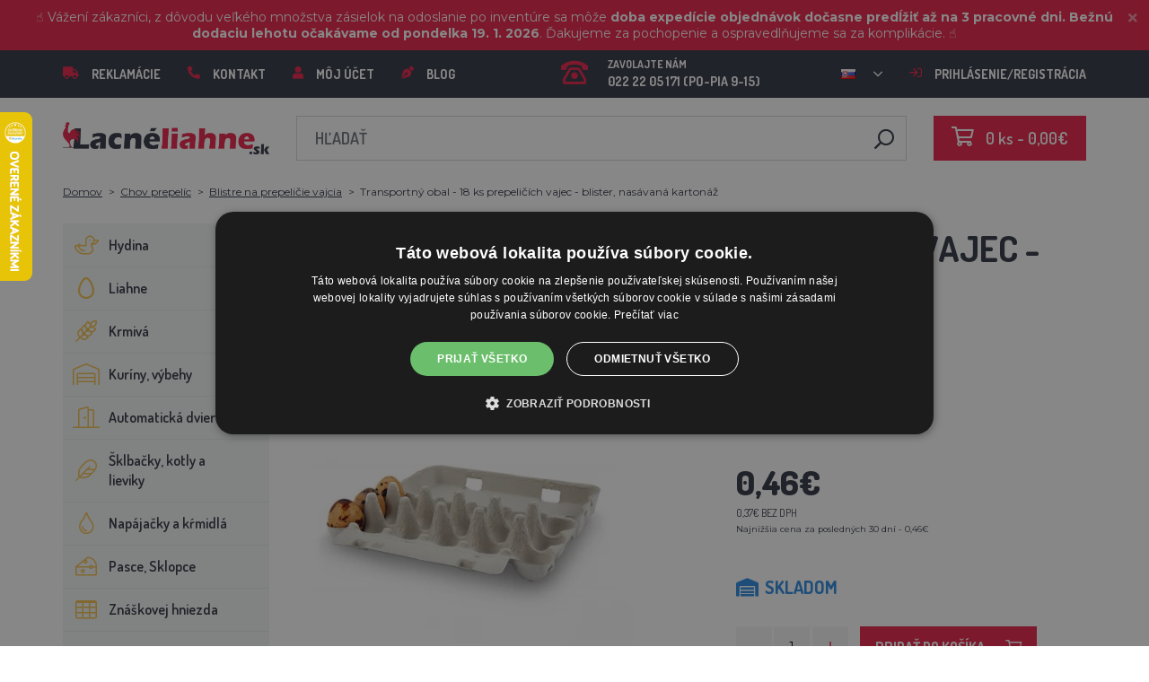

--- FILE ---
content_type: text/html; charset=utf-8
request_url: https://lacneliahne.sk/transportny-obal-18-ks-prepelicich-vajec-blister/
body_size: 24118
content:
 <!DOCTYPE html>
<!--[if IE]><![endif]-->
<!--[if IE 8 ]><html dir="ltr" lang="sk" class="ie8"><![endif]-->
<!--[if IE 9 ]><html dir="ltr" lang="sk" class="ie9"><![endif]-->
<!--[if (gt IE 9)|!(IE)]><!-->
<html dir="ltr" lang="sk">
<!--<![endif]-->
    <head>    
        <base href="https://lacneliahne.sk/" />

        <script>window.dataLayer = window.dataLayer || []; function gtag(){dataLayer.push(arguments);}</script>
<script id="code-dataLayer">gtag("event", "view_item", {"currency":"CZK","items":[{"item_id":"11916","item_name":"Transportn\u00fd obal - 18 ks prepeli\u010d\u00edch vajec - blister, nas\u00e1van\u00e1 karton\u00e1\u017e","index":0,"price":"9.01","quantity":1,"item_brand":"AGROFORTEL","item_category":"Chov prepel\u00edc","item_category2":"Blistre na prepeli\u010die vajcia"}],"value":"9.01"});</script>
        <meta http-equiv="content-type" content="text/html; charset=UTF-8" />
        <meta http-equiv="X-UA-Compatible" content="IE=edge" />
        <meta name="viewport" content="width=device-width, initial-scale=1, shrink-to-fit=no" />
        <meta property="og:image" content="https://lacneliahne.sk/image/cachewebp/catalog/00000001_BROED/blistr_papiry-200x200.webp" />
        <link href="https://lacneliahne.sk/transportny-obal-18-ks-prepelicich-vajec-blister" rel="canonical" /><link href="https://lacneliahne.sk/image/catalog/00000001_BROED/ikona-100x100.png" rel="icon" />        <link rel="alternate" hreflang="cs-cz" href="https://lihne-inkubatory.cz/transportni-obal-18-ks-krepelcich-vajec-blistr" /><link rel="alternate" hreflang="hu-hu" href="https://agrofortel.hu/szallitasi-csomagolas-18-db-furjtojas-buborekfolia" /><link rel="alternate" hreflang="pl-pl" href="https://agrofortel.pl/opakowanie-transportowe-18-szt-jaj-przepiorczych-blister-karton-ssacy" /><link rel="alternate" hreflang="ro-ro" href="https://agrofortel.ro/ambalaj-transport-18-oua-de-prepelita-blister" /><link rel="alternate" hreflang="cs-cz" href="https://agrofortel.cz/transportni-obal-18-ks-krepelcich-vajec-blistr" /><link rel="alternate" hreflang="sl-si" href="https://agrofortel.si/transportna-embalaza-18-prepelicjih-jajc-pretisni-omot" /><link rel="alternate" hreflang="hr-hr" href="https://agrofortel.hr/transportno-pakiranje-18-prepelicjih-jaja-blister" /><link rel="alternate" hreflang="sk-sk" href="https://agrofortel.sk/transportny-obal-18-ks-prepelicich-vajec-blister-nasavana-kartonaz" />
        <title>Transportný obal - 18 ks prepeličích vajec - blister, nasávaná kartonáž | LacnéLiahne.sk</title>

                
                <meta name="facebook-domain-verification" content="c3fbpnsaxa1dir61sztvwqatakmn0b" />
        <meta name="google-site-verification" content="6uBRsu52EfEoz4ci9GMAy9nvMJPSuwq4Owk1--J9DeQ" />
        
        <!-- BOOTSTRAP CSS -->
        <link rel="stylesheet" href="https://stackpath.bootstrapcdn.com/bootstrap/4.5.2/css/bootstrap.min.css" integrity="sha384-JcKb8q3iqJ61gNV9KGb8thSsNjpSL0n8PARn9HuZOnIxN0hoP+VmmDGMN5t9UJ0Z" crossorigin="anonymous">
        <!-- GOOGLE FONTS -->
        <link href="https://fonts.googleapis.com/css2?family=Dosis:wght@200;300;400;500;600;700;800&family=Montserrat:ital,wght@0,100;0,200;0,300;0,400;0,500;0,600;0,700;0,800;0,900;1,100;1,200;1,300;1,400;1,500;1,600;1,700;1,800;1,900&family=Oswald:wght@200;300;400;500;600;700&display=swap" rel="stylesheet" />
        <!-- FONT AWESOME -->
        <link rel="stylesheet" href="https://pro.fontawesome.com/releases/v5.13.0/css/all.css" integrity="sha384-IIED/eyOkM6ihtOiQsX2zizxFBphgnv1zbe1bKA+njdFzkr6cDNy16jfIKWu4FNH" crossorigin="anonymous" />
        <!-- ADDITIONAL CSS -->
        <link rel="stylesheet" href="https://cdn.jsdelivr.net/gh/fancyapps/fancybox@3.5.7/dist/jquery.fancybox.min.css" />
        <link href="//cdn.jsdelivr.net/npm/slick-carousel@1.8.1/slick/slick.css" type="text/css" rel="stylesheet" media="screen" />        <!-- THEME CSS -->
        <link href="catalog/view/theme/default/stylesheet/style-v8.css?ver=1.3" rel="stylesheet" />
                        
        <!-- JQUERY -->
        <script src="https://code.jquery.com/jquery-3.5.1.min.js" crossorigin="anonymous"></script>
        <script src="https://cdn.jsdelivr.net/npm/popper.js@1.16.1/dist/umd/popper.min.js" integrity="sha384-9/reFTGAW83EW2RDu2S0VKaIzap3H66lZH81PoYlFhbGU+6BZp6G7niu735Sk7lN" crossorigin="anonymous"></script>
        <script src="https://www.google.com/recaptcha/api.js" type="text/javascript"></script>
        
        <script>
            window.dataLayer = window.dataLayer || [];

                    </script>

                    <!-- Google Tag Manager -->
            <script>(function(w,d,s,l,i){w[l]=w[l]||[];w[l].push({'gtm.start':
            new Date().getTime(),event:'gtm.js'});var f=d.getElementsByTagName(s)[0],
            j=d.createElement(s),dl=l!='dataLayer'?'&l='+l:'';j.async=true;j.src=
            'https://www.googletagmanager.com/gtm.js?id='+i+dl;f.parentNode.insertBefore(j,f);
            })(window,document,'script','dataLayer','GTM-MNX7D9R');</script>
            <!-- End Google Tag Manager -->
        
                    <script>
                !function(f,b,e,v,n,t,s)
                {if(f.fbq)return;n=f.fbq=function(){n.callMethod?
                n.callMethod.apply(n,arguments):n.queue.push(arguments)};
                if(!f._fbq)f._fbq=n;n.push=n;n.loaded=!0;n.version='2.0';
                n.queue=[];t=b.createElement(e);t.async=!0;
                t.src=v;s=b.getElementsByTagName(e)[0];
                s.parentNode.insertBefore(t,s)}(window, document,'script',
                'https://connect.facebook.net/en_US/fbevents.js');
                fbq('init', '343381503530011');
                fbq('track', 'PageView');
            </script>
            <noscript><img height="1" width="1" style="display:none"
            src="https://www.facebook.com/tr?id=343381503530011&ev=PageView&noscript=1"
            /></noscript>
        
                <script type="application/ld+json">{"@context":"http:\/\/schema.org","@type":"WebSite","alternateName":"Lacn\u00e9Liahne.sk","sameAs":[],"publisher":{"logo":{"@type":"ImageObject","url":"https:\/\/lacneliahne.sk\/image\/catalog\/logo\/logo.png"}}}</script>
        
                    <script type="application/ld+json">
                {
                    "@context": "https://schema.org/",
                    "@type": "Product",
                    "name": "Transportný obal - 18 ks prepeličích vajec - blister, nasávaná kartonáž",
                    "image": ["https://lacneliahne.sk/image/cachewebp/catalog/00000001_BROED/blistr_papiry-375x375.webp"],
                    "offers": {
                        "@type": "Offer",
                        "url": "https://lacneliahne.sk/transportny-obal-18-ks-prepelicich-vajec-blister",
                        "priceCurrency": "EUR",
                        "price": "0.46",
                        "availability": "https://schema.org/InStock"                    }
                }
            </script>
        
        <script>
            if (typeof gtag !== 'function') {
                function gtag(){dataLayer.push(arguments);}
            }
        </script>
    
								</head>
			
    
    <body class="product-product-11916">
                    <!-- Google Tag Manager (noscript) -->
            <noscript><iframe src="https://www.googletagmanager.com/ns.html?id=GTM-MNX7D9R" height="0" width="0" style="display:none;visibility:hidden"></iframe></noscript>
            <!-- End Google Tag Manager (noscript) -->
        
                

                                    <div id="lista" data-lista_id="82fc54a471fa37d239619014da61c4b3" data-lista_position="1" style="position: relative; top: 0; ">
                    <div class="container-fluid" style="position: relative;">
                        <p data-start="0" data-end="169"><font color="#ffffff">☝️ Vážení zákazníci, z dôvodu veľkého množstva zásielok na odoslanie po inventúre sa môže <b style="">doba expedície objednávok dočasne predĺžiť až na 3 pracovné dni. Bežnú dodaciu lehotu očakávame od pondelka 19. 1. 2026</b>. Ďakujeme za pochopenie a ospravedlňujeme sa za komplikácie. ☝️</font></p>

                        <button class="close"><i class="fa fa-times"></i></button>
                    </div>
                </div>
                    
        <header>
            <div id="top">
                <div class="container">
                    <div class="row">
                        <div class="col-auto col-xl">
                            <button id="btn-header_menu" type="button" class="btn d-xl-none">
                                <i class="far fa-bars"></i>
                                <i class="far fa-times"></i>
                            </button>

                            <div id="header-menu">
                                <ul class="list-unstyled list-link">
                                                                            <li>
                                            <a href="https://lacneliahne.sk/sos">
                                                <i class="fas fa-truck"></i>Reklamácie
                                            </a>
                                        </li>
                                    
                                    <li>
                                        <a href="https://lacneliahne.sk/kontakty">
                                            <i class="fas fa-phone fa-flip-horizontal"></i>Kontakt
                                        </a>
                                    </li>

                                    <li>
                                        <a href="https://lacneliahne.sk/muj-ucet">
                                            <i class="fas fa-user"></i>Môj účet
                                        </a>
                                    </li>

                                    <li>
                                        <a href="https://lacneliahne.sk/blog">
                                            <i class="fas fa-pen-nib"></i>Blog
                                        </a>
                                    </li>
                                </ul>
                            </div>
                        </div>

                                                    <div class="col col-xl-auto">
                                <ul class="list-unstyled list-link">
                                    <li>
                                        <a href="tel:022 22 05 171" class="-call">
                                            <i class="far fa-phone-rotary"></i>
                                            <span class="m-0">Zavolajte nám</span>
                                            022 22 05 171 (PO-PIA 9-15)                                        </a>
                                    </li>
                                </ul>
                            </div>
                        
                                                    <div class="col-auto">
                                    <div id="language">
        <form action="https://lacneliahne.sk/index.php?route=common/language/language" method="post" enctype="multipart/form-data" id="form-language">
            <div class="btn-group">
                <button class="btn btn-dropdown dropdown-toggle" data-toggle="dropdown">
                                                                                                                                     
                            <img src="catalog/language/sk-sk/sk-sk.png" alt="LacnéLiahne.sk" title="LacnéLiahne.sk" />
                                                                                                                                                                                                                                                                                                                                    </button>

                <ul class="dropdown-menu">
                                            <li>
                            <button class="btn btn-link btn-block language-select" type="button" name="0">
                                <img src="catalog/language/cs-cz/cs-cz.png" alt="Líhně-inkubátory.cz" title="Líhně-inkubátory.cz" /> Líhně-inkubátory.cz
                            </button>
                        </li>
                                            <li>
                            <button class="btn btn-link btn-block language-select" type="button" name="5">
                                <img src="catalog/language/cs-cz/cs-cz.png" alt="AGROFORTEL.CZ" title="AGROFORTEL.CZ" /> AGROFORTEL.CZ
                            </button>
                        </li>
                                            <li>
                            <button class="btn btn-link btn-block language-select" type="button" name="2">
                                <img src="catalog/language/sk-sk/sk-sk.png" alt="LacnéLiahne.sk" title="LacnéLiahne.sk" /> LacnéLiahne.sk
                            </button>
                        </li>
                                            <li>
                            <button class="btn btn-link btn-block language-select" type="button" name="9">
                                <img src="catalog/language/sk-sk/sk-sk.png" alt="AGROFORTEL.sk" title="AGROFORTEL.sk" /> AGROFORTEL.sk
                            </button>
                        </li>
                                            <li>
                            <button class="btn btn-link btn-block language-select" type="button" name="1">
                                <img src="catalog/language/hu-hu/hu-hu.png" alt="AGROFORTEL.HU" title="AGROFORTEL.HU" /> AGROFORTEL.HU
                            </button>
                        </li>
                                            <li>
                            <button class="btn btn-link btn-block language-select" type="button" name="4">
                                <img src="catalog/language/ro-ro/ro-ro.png" alt="AGROFORTEL.RO" title="AGROFORTEL.RO" /> AGROFORTEL.RO
                            </button>
                        </li>
                                            <li>
                            <button class="btn btn-link btn-block language-select" type="button" name="3">
                                <img src="catalog/language/pl/pl.png" alt="AGROFORTEL.PL" title="AGROFORTEL.PL" /> AGROFORTEL.PL
                            </button>
                        </li>
                                            <li>
                            <button class="btn btn-link btn-block language-select" type="button" name="8">
                                <img src="catalog/language/hr-hr/hr-hr.png" alt="AGROFORTEL.HR" title="AGROFORTEL.HR" /> AGROFORTEL.HR
                            </button>
                        </li>
                                            <li>
                            <button class="btn btn-link btn-block language-select" type="button" name="7">
                                <img src="catalog/language/sl-SI/sl-SI.png" alt="AGROFORTEL.SI" title="AGROFORTEL.SI" /> AGROFORTEL.SI
                            </button>
                        </li>
                                    </ul>
            </div>

            <input type="hidden" name="code" value="" />
        </form>
    </div>

                            </div>
                        
                        <div class="col-auto col-account">
                            <ul class="list-unstyled list-link">
                                <li>
                                    <a href="https://lacneliahne.sk/muj-ucet">
                                                                                    <i class="far fa-sign-in"></i>Prihlásenie/registrácia
                                                                            </a>
                                </li>
                            </ul>
                        </div>
                    </div>
                </div>
            </div>

            <div class="container">
                <div class="row align-items-center">
                    <div class="col-12 col-md-auto -col-logo">
                                                    <a href="https://lacneliahne.sk/">
                                <img src="https://lacneliahne.sk/image/catalog/logo/logo.png" title="LacnéLiahne.sk" alt="LacnéLiahne.sk" class="img-fluid" />
                            </a>
                                            </div>

                    <div class="col">
                        <div id="search" class="module-search">
    <div class="input-group">
        <input type="text" name="search" class="form-control" placeholder="Hľadať" value="" />

        <span class="input-group-btn">
            <button class="btn btn-link btn-search">
                <i class="far fa-search fa-flip-horizontal"></i>
            </button>
        </span>
    </div>
</div>
                    </div>

                    <div class="col-auto">
                        <div id="cart" class="module-cart">
    <a href="https://lacneliahne.sk/index.php?route=checkout/cart">
        <i class="far fa-shopping-cart"></i><span id="cart-total">0 ks - 0,00€</span>
    </a>
</div>
                    </div>

                                    </div>
            </div>

                    </header>

    <section class="module-breadcrumb">
        <div class="container">
            <ul class="list-unstyled list-breadcrumb">
                                    <li>
                                                    <a href="https://lacneliahne.sk/">Domov</a>
                                            </li>
                                    <li>
                                                    <a href="https://lacneliahne.sk/klietky-pre-prepelice">Chov prepelíc</a>
                                            </li>
                                    <li>
                                                    <a href="https://lacneliahne.sk/blistre-na-prepelicie-vajcia">Blistre na prepeličie vajcia</a>
                                            </li>
                                    <li>
                                                    <span>Transportný obal - 18 ks prepeličích vajec - blister, nasávaná kartonáž</span>
                                            </li>
                            </ul>
        </div>
    </section>


<div class="container -with-column_left">
    <div class="row flex-lg-nowrap">
                        <aside id="column-left" class="col-12 col-lg-auto order-1">
                    <div class="module-category">
    <button id="btn-category" type="button" class="btn btn-block btn-primary d-lg-none">
        <i class="far fa-bars"></i>Kategórie
    </button>

    <ul class="list-unstyled list-category">
                    <li id="category-120" class="-has-children">
                <a href="https://lacneliahne.sk/hydina" class="-with_icon">
                    <i class="fal fa-duck"></i>Hydina
                </a>

                                    <div class="-submenu">
                        <div class="row">
                                                            <div class="col-sm-6">
                                    <div class="-item-subcategory">
                                        <a href="https://lacneliahne.sk/kruzky-na-hydinu">
                                            <img src="https://lacneliahne.sk/image/cachewebp/catalog/0001/krouzky-50x50.webp" alt="Krúžky na hydinu" />

                                            <span>Krúžky na hydinu</span>
                                        </a>

                                                                            </div>
                                </div>
                                                            <div class="col-sm-6">
                                    <div class="-item-subcategory">
                                        <a href="https://lacneliahne.sk/kurenie-do-kurnika">
                                            <img src="https://lacneliahne.sk/image/cachewebp/catalog/fotky/malopa/tf3079-12v-72w-topeni-s-termostatem-a-cidlem-do-kurniku-psi-boudy-50x50.webp" alt="Kúrenie do kurníka" />

                                            <span>Kúrenie do kurníka</span>
                                        </a>

                                                                            </div>
                                </div>
                                                            <div class="col-sm-6">
                                    <div class="-item-subcategory">
                                        <a href="https://lacneliahne.sk/klietky-na-odchov-hydiny">
                                            <img src="https://lacneliahne.sk/image/cachewebp/catalog/LGN60_TVKE/LGN60_TVE_transparent-50x50.webp" alt="Klietky na odchov hydiny" />

                                            <span>Klietky na odchov hydiny</span>
                                        </a>

                                                                            </div>
                                </div>
                                                            <div class="col-sm-6">
                                    <div class="-item-subcategory">
                                        <a href="https://lacneliahne.sk/pripravky-proti-cmelikom">
                                            <img src="https://lacneliahne.sk/image/cachewebp/catalog/00000001_BROED/01_ENERGYS/kat/rebel-cmelikostop-na-hubeni-cmeliku-u-slepic-drubeze-holubu-a-ptactva-5-l-postriku-50x50.webp" alt="Prípravky proti čmelíkom" />

                                            <span>Prípravky proti čmelíkom</span>
                                        </a>

                                                                            </div>
                                </div>
                                                            <div class="col-sm-6">
                                    <div class="-item-subcategory">
                                        <a href="https://lacneliahne.sk/prepravne-boxy-pre-hydinu">
                                            <img src="https://lacneliahne.sk/image/cachewebp/catalog/boxy/nizky-50x50.webp" alt="Prepravné boxy na hydinu" />

                                            <span>Prepravné boxy na hydinu</span>
                                        </a>

                                                                            </div>
                                </div>
                                                            <div class="col-sm-6">
                                    <div class="-item-subcategory">
                                        <a href="https://lacneliahne.sk/nevodive-siete-pre-hydinu">
                                            <img src="https://lacneliahne.sk/image/cachewebp/catalog/sit_12/1-50x50.webp" alt="Nevodivé siete pre hydinu" />

                                            <span>Nevodivé siete pre hydinu</span>
                                        </a>

                                                                            </div>
                                </div>
                                                    </div>
                    </div>
                            </li>
                    <li id="category-20" class="-has-children">
                <a href="https://lacneliahne.sk/liahne-novej-generacie" class="-with_icon">
                    <i class="far fa-egg"></i>Liahne
                </a>

                                    <div class="-submenu">
                        <div class="row">
                                                            <div class="col-sm-6">
                                    <div class="-item-subcategory">
                                        <a href="https://lacneliahne.sk/liahne-covatutto">
                                            <img src="https://lacneliahne.sk/image/cachewebp/catalog/NOVI-1960A5S00/Novital-Covatutto-162-Digitale-50x50.webp" alt="Liahne COVATUTTO" />

                                            <span>Liahne COVATUTTO</span>
                                        </a>

                                                                            </div>
                                </div>
                                                            <div class="col-sm-6">
                                    <div class="-item-subcategory">
                                        <a href="https://lacneliahne.sk/liahne-covina">
                                            <img src="https://lacneliahne.sk/image/cachewebp/catalog/lihne/automaticka-digitalni-lihen-kurat-drubeze-covina-super-24-s-dolihni-doprava-zdarma-60-50x50.webp" alt="Liahne COVINA" />

                                            <span>Liahne COVINA</span>
                                        </a>

                                                                            </div>
                                </div>
                                                            <div class="col-sm-6">
                                    <div class="-item-subcategory">
                                        <a href="https://lacneliahne.sk/liahne-wq-s-regulaciou-vlhkosti">
                                            <img src="https://lacneliahne.sk/image/cachewebp/catalog/WQ/72983511_542869586510442_115937522554503168_n-50x50.webp" alt="Plne automatické liahne AGROFORTEL WQ" />

                                            <span>Plne automatické liahne AGROFORTEL WQ</span>
                                        </a>

                                                                            </div>
                                </div>
                                                            <div class="col-sm-6">
                                    <div class="-item-subcategory">
                                        <a href="https://lacneliahne.sk/plne-automaticke-liahne-eco-profi">
                                            <img src="https://lacneliahne.sk/image/cachewebp/catalog/EU-PROFI-20-G/egg-incubator-eu-profi-G-20-1-50x50.webp" alt="Plne automatické liahne ECO-PROFI" />

                                            <span>Plne automatické liahne ECO-PROFI</span>
                                        </a>

                                                                            </div>
                                </div>
                                                            <div class="col-sm-6">
                                    <div class="-item-subcategory">
                                        <a href="https://lacneliahne.sk/liahne-agrofortel-yz">
                                            <img src="https://lacneliahne.sk/image/cachewebp/catalog/H120/3-50x50.webp" alt="Liahne AGROFORTEL YZ" />

                                            <span>Liahne AGROFORTEL YZ</span>
                                        </a>

                                                                            </div>
                                </div>
                                                            <div class="col-sm-6">
                                    <div class="-item-subcategory">
                                        <a href="https://lacneliahne.sk/liahne-proegg-by-agrofortel">
                                            <img src="https://lacneliahne.sk/image/cachewebp/catalog/PH-100%20M/PH-100_M_GUGULLI-50x50.webp" alt="Liahne ProEGG by AGROFORTEL" />

                                            <span>Liahne ProEGG by AGROFORTEL</span>
                                        </a>

                                                                            </div>
                                </div>
                                                            <div class="col-sm-6">
                                    <div class="-item-subcategory">
                                        <a href="https://lacneliahne.sk/liahne-brinsea">
                                            <img src="https://lacneliahne.sk/image/cachewebp/catalog/00000001_BROED/01_ENERGYS/brinsea-50x50.webp" alt="Liahne Brinsea" />

                                            <span>Liahne Brinsea</span>
                                        </a>

                                                                                    <p><a href="https://lacneliahne.sk/nahradne-diely-brinsea">Náhradné diely Brinsea</a></p>
                                                                            </div>
                                </div>
                                                            <div class="col-sm-6">
                                    <div class="-item-subcategory">
                                        <a href="https://lacneliahne.sk/liahne-pre-hydinu">
                                            <img src="https://lacneliahne.sk/image/cachewebp/catalog/yz32s/automaticka-digitalni-lihen-yz32s-s-dolihni-vlhkomerem-a-led-drzaky-doprava-zdarma-pro-32-vajec-a6471-50x50.webp" alt="Liahne pre hydinu" />

                                            <span>Liahne pre hydinu</span>
                                        </a>

                                                                            </div>
                                </div>
                                                            <div class="col-sm-6">
                                    <div class="-item-subcategory">
                                        <a href="https://lacneliahne.sk/nahradne-diely-pre-liahne">
                                            <img src="https://lacneliahne.sk/image/cachewebp/catalog/lihne/poloautomaticka-digitalni-lihen-kurat-drubeze-covina-super-24-s-dolihni-doprava-zdarma-a5887-50x50.webp" alt="Náhradné diely pre liahne" />

                                            <span>Náhradné diely pre liahne</span>
                                        </a>

                                                                            </div>
                                </div>
                                                            <div class="col-sm-6">
                                    <div class="-item-subcategory">
                                        <a href="https://lacneliahne.sk/skusacky">
                                            <img src="https://lacneliahne.sk/image/cachewebp/catalog/prosvecovacky/prosvecovacka-vajec-river-15w-51-50x50.webp" alt="Prehliadačky vajec" />

                                            <span>Prehliadačky vajec</span>
                                        </a>

                                                                            </div>
                                </div>
                                                    </div>
                    </div>
                            </li>
                    <li id="category-266" class="-has-children">
                <a href="https://lacneliahne.sk/krmiva-a-krmne-smesi" class="-with_icon">
                    <i class="fal fa-regular fa-wheat"></i>Krmivá
                </a>

                                    <div class="-submenu">
                        <div class="row">
                                                            <div class="col-sm-6">
                                    <div class="-item-subcategory">
                                        <a href="https://lacneliahne.sk/doplnkove-krmivo">
                                            <img src="https://lacneliahne.sk/image/cachewebp/catalog/001_BENEFEED/aquamid-karnivit-drubez-500ml-50x50.webp" alt="Doplnkové krmivo, vitamíny, minerály" />

                                            <span>Doplnkové krmivo, vitamíny, minerály</span>
                                        </a>

                                                                            </div>
                                </div>
                                                            <div class="col-sm-6">
                                    <div class="-item-subcategory">
                                        <a href="https://lacneliahne.sk/krmiva-pre-morky">
                                            <img src="https://lacneliahne.sk/image/cachewebp/catalog/fotky/Energys/all/83204%20bez%20pozadí-50x50.webp" alt="Krmivá pre morky" />

                                            <span>Krmivá pre morky</span>
                                        </a>

                                                                            </div>
                                </div>
                                                            <div class="col-sm-6">
                                    <div class="-item-subcategory">
                                        <a href="https://lacneliahne.sk/krmiva-pre-sparkatu-zver">
                                            <img src="https://lacneliahne.sk/image/cachewebp/catalog/000000000001_BAZAR/premin%20myslivecká-50x50.webp" alt="Krmivá pre špárkatú zver" />

                                            <span>Krmivá pre špárkatú zver</span>
                                        </a>

                                                                            </div>
                                </div>
                                                            <div class="col-sm-6">
                                    <div class="-item-subcategory">
                                        <a href="https://lacneliahne.sk/krmne-suroviny">
                                            <img src="https://lacneliahne.sk/image/cachewebp/catalog/00000001_BROED/01_ENERGYS/DEHEU_CzechUniversal_25000g_3DBLB_2D1_STD_bez%20pozadi-50x50.webp" alt="Kŕmne suroviny" />

                                            <span>Kŕmne suroviny</span>
                                        </a>

                                                                            </div>
                                </div>
                                                            <div class="col-sm-6">
                                    <div class="-item-subcategory">
                                        <a href="https://lacneliahne.sk/lizy">
                                            <img src="https://lacneliahne.sk/image/cachewebp/catalog/_feed/a/ac76b19a647c589c7d2b7a724ca4bec6-50x50.webp" alt="Lizy" />

                                            <span>Lizy</span>
                                        </a>

                                                                            </div>
                                </div>
                                                            <div class="col-sm-6">
                                    <div class="-item-subcategory">
                                        <a href="https://lacneliahne.sk/krmivo-pre-kraliky">
                                            <img src="https://lacneliahne.sk/image/cachewebp/catalog/00000001_BROED/01_ENERGYS/kat/kralici-50x50.webp" alt="Krmivo pre králiky" />

                                            <span>Krmivo pre králiky</span>
                                        </a>

                                                                            </div>
                                </div>
                                                            <div class="col-sm-6">
                                    <div class="-item-subcategory">
                                        <a href="https://lacneliahne.sk/krmiva-pre-nosnice">
                                            <img src="https://lacneliahne.sk/image/cachewebp/catalog/00000001_BROED/01_ENERGYS/kat/nosnice-50x50.webp" alt="Krmivá pre nosnice" />

                                            <span>Krmivá pre nosnice</span>
                                        </a>

                                                                            </div>
                                </div>
                                                            <div class="col-sm-6">
                                    <div class="-item-subcategory">
                                        <a href="https://lacneliahne.sk/krmiva-pre-hydinu">
                                            <img src="https://lacneliahne.sk/image/cachewebp/catalog/00000001_BROED/01_ENERGYS/kat/drubez-50x50.webp" alt="Krmivá pre hydinu" />

                                            <span>Krmivá pre hydinu</span>
                                        </a>

                                                                            </div>
                                </div>
                                                            <div class="col-sm-6">
                                    <div class="-item-subcategory">
                                        <a href="https://lacneliahne.sk/krmiva-pre-bazanty-a-prepelice">
                                            <img src="https://lacneliahne.sk/image/cachewebp/catalog/00000001_BROED/01_ENERGYS/kat/smes-50x50.webp" alt="Krmivá pre bažanty a prepelice" />

                                            <span>Krmivá pre bažanty a prepelice</span>
                                        </a>

                                                                            </div>
                                </div>
                                                            <div class="col-sm-6">
                                    <div class="-item-subcategory">
                                        <a href="https://lacneliahne.sk/krmiva-pre-pstrosy-a-holuby">
                                            <img src="https://lacneliahne.sk/image/cachewebp/catalog/00000001_BROED/01_ENERGYS/kat/smes-50x50.webp" alt="Krmivá pre pštrosy a holuby" />

                                            <span>Krmivá pre pštrosy a holuby</span>
                                        </a>

                                                                            </div>
                                </div>
                                                            <div class="col-sm-6">
                                    <div class="-item-subcategory">
                                        <a href="https://lacneliahne.sk/krmiva-pre-osipane">
                                            <img src="https://lacneliahne.sk/image/cachewebp/catalog/00000001_BROED/01_ENERGYS/kat/New_4133024_X_DEHEU_Prasata_25000g_3DBLB_2D1_STD_bez%20pozadi-50x50.webp" alt="Krmivá pre ošípané" />

                                            <span>Krmivá pre ošípané</span>
                                        </a>

                                                                            </div>
                                </div>
                                                            <div class="col-sm-6">
                                    <div class="-item-subcategory">
                                        <a href="https://lacneliahne.sk/krmiva-pre-prezuvavce">
                                            <img src="https://lacneliahne.sk/image/cachewebp/catalog/00000001_BROED/01_ENERGYS/kat/4133024_X_DEHEU_SKOT_25000g_3DBLB_2D1_STD-50x50.webp" alt="Krmivá pre prežúvavce" />

                                            <span>Krmivá pre prežúvavce</span>
                                        </a>

                                                                            </div>
                                </div>
                                                            <div class="col-sm-6">
                                    <div class="-item-subcategory">
                                        <a href="https://lacneliahne.sk/krmiva-pre-hlodavce">
                                            <img src="https://lacneliahne.sk/image/cachewebp/catalog/00000001_BROED/01_ENERGYS/kat/smes-3-50x50.webp" alt="Krmivá pre hlodavce" />

                                            <span>Krmivá pre hlodavce</span>
                                        </a>

                                                                            </div>
                                </div>
                                                            <div class="col-sm-6">
                                    <div class="-item-subcategory">
                                        <a href="https://lacneliahne.sk/krmiva-pre-kone">
                                            <img src="https://lacneliahne.sk/image/cachewebp/catalog/00000001_BROED/01_ENERGYS/kat/2020%20DH_CZ_Universal_25000g_3DBLB_2D1_STDpruhledne_pozadi-50x50.webp" alt="Krmivá pre kone" />

                                            <span>Krmivá pre kone</span>
                                        </a>

                                                                            </div>
                                </div>
                                                            <div class="col-sm-6">
                                    <div class="-item-subcategory">
                                        <a href="https://lacneliahne.sk/krmiva-pre-ryby">
                                            <img src="https://lacneliahne.sk/image/cachewebp/catalog/00000001_BROED/01_ENERGYS/kat/2020%20DH_CZ_Universal_25000g_3DBLB_2D1_STDpruhledne_pozadi-50x50.webp" alt="Krmivá pre ryby" />

                                            <span>Krmivá pre ryby</span>
                                        </a>

                                                                            </div>
                                </div>
                                                            <div class="col-sm-6">
                                    <div class="-item-subcategory">
                                        <a href="https://lacneliahne.sk/krmivo-po-exspiraci">
                                            <img src="https://lacneliahne.sk/image/cachewebp/catalog/000000000001_BAZAR/bazant-maxi-50x50.webp" alt="Krmivo po exspiraci" />

                                            <span>Krmivo po exspiraci</span>
                                        </a>

                                                                            </div>
                                </div>
                                                    </div>
                    </div>
                            </li>
                    <li id="category-68" class="-has-children">
                <a href="https://lacneliahne.sk/drevene-kuriny" class="-with_icon">
                    <i class="fal fa-warehouse"></i>Kuríny, výbehy
                </a>

                                    <div class="-submenu">
                        <div class="row">
                                                            <div class="col-sm-6">
                                    <div class="-item-subcategory">
                                        <a href="https://lacneliahne.sk/kuriny">
                                            <img src="https://lacneliahne.sk/image/cachewebp/catalog/51072/dreveny-kurnik-rim-s-pozinkovanou-sitovinou-a-zasobnikem-2000x810x1160mm-121-50x50.webp" alt="Kuríny a husníky" />

                                            <span>Kuríny a husníky</span>
                                        </a>

                                                                            </div>
                                </div>
                                                            <div class="col-sm-6">
                                    <div class="-item-subcategory">
                                        <a href="https://lacneliahne.sk/vonkajsie-vybehy">
                                            <img src="https://lacneliahne.sk/image/cachewebp/catalog/PRISLUSENSTVI/vybehy/61211-2-50x50.webp" alt="Vonkajšie výbehy a klietky" />

                                            <span>Vonkajšie výbehy a klietky</span>
                                        </a>

                                                                            </div>
                                </div>
                                                            <div class="col-sm-6">
                                    <div class="-item-subcategory">
                                        <a href="https://lacneliahne.sk/drevene-kurniky-bez-vybehu">
                                            <img src="https://lacneliahne.sk/image/cachewebp/catalog/129/1-50x50.webp" alt="Drevené kurníky bez výbehu" />

                                            <span>Drevené kurníky bez výbehu</span>
                                        </a>

                                                                            </div>
                                </div>
                                                            <div class="col-sm-6">
                                    <div class="-item-subcategory">
                                        <a href="https://lacneliahne.sk/drevene-kurniky-s-vybehom">
                                            <img src="https://lacneliahne.sk/image/cachewebp/catalog/RHODOS/Snímek%20obrazovky%202020-04-08%20v 21.15.28-50x50.webp" alt="Drevené kurníky s výbehom" />

                                            <span>Drevené kurníky s výbehom</span>
                                        </a>

                                                                            </div>
                                </div>
                                                            <div class="col-sm-6">
                                    <div class="-item-subcategory">
                                        <a href="https://lacneliahne.sk/kurniky-z-hpl-laminatu">
                                            <img src="https://lacneliahne.sk/image/cachewebp/catalog/_feed/a/a52ea7e0905f1fb9debda235be62bf88-50x50.webp" alt="Kurníky z HPL laminátu" />

                                            <span>Kurníky z HPL laminátu</span>
                                        </a>

                                                                            </div>
                                </div>
                                                            <div class="col-sm-6">
                                    <div class="-item-subcategory">
                                        <a href="https://lacneliahne.sk/kurniky-z-eko-plastu">
                                            <img src="https://lacneliahne.sk/image/cachewebp/catalog/MINSK/1-50x50.webp" alt="Kurníky z EKO plastu" />

                                            <span>Kurníky z EKO plastu</span>
                                        </a>

                                                                            </div>
                                </div>
                                                            <div class="col-sm-6">
                                    <div class="-item-subcategory">
                                        <a href="https://lacneliahne.sk/husniky">
                                            <img src="https://lacneliahne.sk/image/cachewebp/catalog/JIHLAVA/1-50x50.webp" alt="Husníky" />

                                            <span>Husníky</span>
                                        </a>

                                                                            </div>
                                </div>
                                                    </div>
                    </div>
                            </li>
                    <li id="category-91" class="-has-children">
                <a href="https://lacneliahne.sk/automaticka-dvirka" class="-with_icon">
                    <i class="fal fa-door-open"></i>Automatická dvierka
                </a>

                                    <div class="-submenu">
                        <div class="row">
                                                            <div class="col-sm-6">
                                    <div class="-item-subcategory">
                                        <a href="https://lacneliahne.sk/automaticke-dvierka-agrofortel">
                                            <img src="https://lacneliahne.sk/image/cachewebp/catalog/Dvirka6/1-50x50.webp" alt="Automatické dvierka AGROFORTEL" />

                                            <span>Automatické dvierka AGROFORTEL</span>
                                        </a>

                                                                            </div>
                                </div>
                                                            <div class="col-sm-6">
                                    <div class="-item-subcategory">
                                        <a href="https://lacneliahne.sk/automaticke-dvierka-brinsea">
                                            <img src="https://lacneliahne.sk/image/cachewebp/catalog/Brin/131-50x50.webp" alt="Automatické dvierka BRINSEA" />

                                            <span>Automatické dvierka BRINSEA</span>
                                        </a>

                                                                            </div>
                                </div>
                                                            <div class="col-sm-6">
                                    <div class="-item-subcategory">
                                        <a href="https://lacneliahne.sk/automaticke-dvierka-poultry-kit">
                                            <img src="https://lacneliahne.sk/image/cachewebp/catalog/poultry_kit/PK_4-50x50.webp" alt="Automatické dvierka POULTRY KIT" />

                                            <span>Automatické dvierka POULTRY KIT</span>
                                        </a>

                                                                            </div>
                                </div>
                                                            <div class="col-sm-6">
                                    <div class="-item-subcategory">
                                        <a href="https://lacneliahne.sk/automaticke-dvierka-jost-technik">
                                            <img src="https://lacneliahne.sk/image/cachewebp/catalog/_feed/f/f22545b4392be58cddea7561ea3a3bcd-50x50.webp" alt="Automatické dvierka JOST TECHNIK" />

                                            <span>Automatické dvierka JOST TECHNIK</span>
                                        </a>

                                                                            </div>
                                </div>
                                                            <div class="col-sm-6">
                                    <div class="-item-subcategory">
                                        <a href="https://lacneliahne.sk/automaticke-dvierka-kerbl">
                                            <img src="https://lacneliahne.sk/image/cachewebp/catalog/_feed/e/e2ccfbaaa9bfb73547e25938f3bf6e7c-50x50.webp" alt="Automatické dvierka KERBL" />

                                            <span>Automatické dvierka KERBL</span>
                                        </a>

                                                                            </div>
                                </div>
                                                            <div class="col-sm-6">
                                    <div class="-item-subcategory">
                                        <a href="https://lacneliahne.sk/automaticke-dvierka-chicken-guard">
                                            <img src="https://lacneliahne.sk/image/cachewebp/catalog/_feed/7/73aa94e26bbb24995cd1ed6d36e80a3f-50x50.webp" alt="Automatické dvierka CHICKEN GUARD" />

                                            <span>Automatické dvierka CHICKEN GUARD</span>
                                        </a>

                                                                            </div>
                                </div>
                                                    </div>
                    </div>
                            </li>
                    <li id="category-66" class="-has-children">
                <a href="https://lacneliahne.sk/sklbacky-pariace-kotly" class="-with_icon">
                    <i class="fal fa-feather"></i>Šklbačky, kotly a lieviky
                </a>

                                    <div class="-submenu">
                        <div class="row">
                                                            <div class="col-sm-6">
                                    <div class="-item-subcategory">
                                        <a href="https://lacneliahne.sk/bubnove-sklbacky-na-hydinu">
                                            <img src="https://lacneliahne.sk/image/cachewebp/catalog/skubacka_l/1-50x50.webp" alt="Bubnové šklbačky perie" />

                                            <span>Bubnové šklbačky perie</span>
                                        </a>

                                                                            </div>
                                </div>
                                                            <div class="col-sm-6">
                                    <div class="-item-subcategory">
                                        <a href="https://lacneliahne.sk/sklbacka-na-vrtacku">
                                            <img src="https://lacneliahne.sk/image/cachewebp/catalog/_feed/c/c248bf26d9dc85350230fad38ecbad16-50x50.webp" alt="Škubačky na vŕtačku" />

                                            <span>Škubačky na vŕtačku</span>
                                        </a>

                                                                            </div>
                                </div>
                                                            <div class="col-sm-6">
                                    <div class="-item-subcategory">
                                        <a href="https://lacneliahne.sk/kotly-na-sparovanie-hydiny">
                                            <img src="https://lacneliahne.sk/image/cachewebp/catalog/00000001_BROED/01_ENERGYS/kotel70/WechatIMG250-50x50.webp" alt="Kotly na sparovania hydiny" />

                                            <span>Kotly na sparovania hydiny</span>
                                        </a>

                                                                            </div>
                                </div>
                                                            <div class="col-sm-6">
                                    <div class="-item-subcategory">
                                        <a href="https://lacneliahne.sk/porazacie-vedra">
                                            <img src="https://lacneliahne.sk/image/cachewebp/catalog/trychtyre/Snímek%20obrazovky%202019-10-15%20v 17.02.55-50x50.webp" alt="Porážacie vedra" />

                                            <span>Porážacie vedra</span>
                                        </a>

                                                                            </div>
                                </div>
                                                            <div class="col-sm-6">
                                    <div class="-item-subcategory">
                                        <a href="https://lacneliahne.sk/prislusenstvo-na-sklbanie">
                                            <img src="https://lacneliahne.sk/image/cachewebp/catalog/_feed/6/6e83862184df53bfa45d89c63015040f-50x50.webp" alt="Príslušenstvo na šklbanie" />

                                            <span>Príslušenstvo na šklbanie</span>
                                        </a>

                                                                            </div>
                                </div>
                                                            <div class="col-sm-6">
                                    <div class="-item-subcategory">
                                        <a href="https://lacneliahne.sk/kvalitny-sklbaci-vosk">
                                            <img src="https://lacneliahne.sk/image/cachewebp/catalog/PRISLUSENSTVI/skubaci_vosk-50x50.webp" alt="Šklbací vosk" />

                                            <span>Šklbací vosk</span>
                                        </a>

                                                                            </div>
                                </div>
                                                    </div>
                    </div>
                            </li>
                    <li id="category-71" class="-has-children">
                <a href="https://lacneliahne.sk/krmidla-napajacky" class="-with_icon">
                    <i class="fal fa-tint"></i>Napájačky a kŕmidlá
                </a>

                                    <div class="-submenu">
                        <div class="row">
                                                            <div class="col-sm-6">
                                    <div class="-item-subcategory">
                                        <a href="https://lacneliahne.sk/krmdila-pre-hydinu">
                                            <img src="https://lacneliahne.sk/image/cachewebp/catalog/001_BENEFEED/kruh-50x50.webp" alt="Kŕmidlá" />

                                            <span>Kŕmidlá</span>
                                        </a>

                                                                            </div>
                                </div>
                                                            <div class="col-sm-6">
                                    <div class="-item-subcategory">
                                        <a href="https://lacneliahne.sk/napajacky">
                                            <img src="https://lacneliahne.sk/image/cachewebp/catalog/1GAUN/226-030_600x600-50x50.webp" alt="Napájačky" />

                                            <span>Napájačky</span>
                                        </a>

                                                                                    <p><a href="https://lacneliahne.sk/loptove-napajacky-pre-kone-a-dobytok">Loptové napájačky pre kone a dobytok</a></p>
                                                                            </div>
                                </div>
                                                    </div>
                    </div>
                            </li>
                    <li id="category-110" class="-has-children">
                <a href="https://lacneliahne.sk/pasce-sklopce" class="-with_icon">
                    <i class="fal fa-cheese-swiss"></i>Pasce, Sklopce
                </a>

                                    <div class="-submenu">
                        <div class="row">
                                                            <div class="col-sm-6">
                                    <div class="-item-subcategory">
                                        <a href="https://lacneliahne.sk/navnady-do-pasce">
                                            <img src="https://lacneliahne.sk/image/cache/catalog/piktogramy/navnada-50x50.gif" alt="Návnady do pasce" />

                                            <span>Návnady do pasce</span>
                                        </a>

                                                                            </div>
                                </div>
                                                            <div class="col-sm-6">
                                    <div class="-item-subcategory">
                                        <a href="https://lacneliahne.sk/obchody-so-psami">
                                            <img src="https://lacneliahne.sk/image/cache/catalog/piktogramy/sklopce/pes-50x50.gif" alt="Obchody so psami" />

                                            <span>Obchody so psami</span>
                                        </a>

                                                                            </div>
                                </div>
                                                            <div class="col-sm-6">
                                    <div class="-item-subcategory">
                                        <a href="https://lacneliahne.sk/pachove-odpudzovace">
                                            <img src="https://lacneliahne.sk/image/cache/catalog/piktogramy/odpuzovace-50x50.gif" alt="Odpudzovače" />

                                            <span>Odpudzovače</span>
                                        </a>

                                                                                    <p><a href="https://lacneliahne.sk/pachove-odpudzovace-1">Pachové odpudzovače</a>, <a href="https://lacneliahne.sk/pachovia">Pachovia</a>, <a href="https://lacneliahne.sk/ultrazvukove">Ultrazvukové</a></p>
                                                                            </div>
                                </div>
                                                            <div class="col-sm-6">
                                    <div class="-item-subcategory">
                                        <a href="https://lacneliahne.sk/pasc-na-bobry">
                                            <img src="https://lacneliahne.sk/image/cache/catalog/piktogramy/bobr-nutrie-50x50.gif" alt="Pasc na bobry" />

                                            <span>Pasc na bobry</span>
                                        </a>

                                                                            </div>
                                </div>
                                                            <div class="col-sm-6">
                                    <div class="-item-subcategory">
                                        <a href="https://lacneliahne.sk/pasce-na-krysy">
                                            <img src="https://lacneliahne.sk/image/cache/catalog/piktogramy/krysa-50x50.gif" alt="Pasce na krysy" />

                                            <span>Pasce na krysy</span>
                                        </a>

                                                                            </div>
                                </div>
                                                            <div class="col-sm-6">
                                    <div class="-item-subcategory">
                                        <a href="https://lacneliahne.sk/pasce-na-mysi">
                                            <img src="https://lacneliahne.sk/image/cache/catalog/piktogramy/sklopce/myš-50x50.gif" alt="Pasce na myši" />

                                            <span>Pasce na myši</span>
                                        </a>

                                                                            </div>
                                </div>
                                                            <div class="col-sm-6">
                                    <div class="-item-subcategory">
                                        <a href="https://lacneliahne.sk/past-na-hlodavce">
                                            <img src="https://lacneliahne.sk/image/cache/catalog/piktogramy/sklopce/hlodavci-50x50.gif" alt="Pasti na hlodavce" />

                                            <span>Pasti na hlodavce</span>
                                        </a>

                                                                            </div>
                                </div>
                                                            <div class="col-sm-6">
                                    <div class="-item-subcategory">
                                        <a href="https://lacneliahne.sk/past-na-krtky-hryzce-a-hrabose">
                                            <img src="https://lacneliahne.sk/image/cache/catalog/piktogramy/krtek-50x50.gif" alt="Pasti na krtky, hryzce a hraboše" />

                                            <span>Pasti na krtky, hryzce a hraboše</span>
                                        </a>

                                                                            </div>
                                </div>
                                                            <div class="col-sm-6">
                                    <div class="-item-subcategory">
                                        <a href="https://lacneliahne.sk/predajne-pre-kuny">
                                            <img src="https://lacneliahne.sk/image/cache/catalog/piktogramy/sklopce/kuna-50x50.gif" alt="Predajne pre kuny" />

                                            <span>Predajne pre kuny</span>
                                        </a>

                                                                            </div>
                                </div>
                                                            <div class="col-sm-6">
                                    <div class="-item-subcategory">
                                        <a href="https://lacneliahne.sk/sklopca-na-kraliky-zajace">
                                            <img src="https://lacneliahne.sk/image/cache/catalog/piktogramy/sklopce/zajic-50x50.gif" alt="Sklopca na králiky, zajace" />

                                            <span>Sklopca na králiky, zajace</span>
                                        </a>

                                                                            </div>
                                </div>
                                                            <div class="col-sm-6">
                                    <div class="-item-subcategory">
                                        <a href="https://lacneliahne.sk/sklopca-na-lisky">
                                            <img src="https://lacneliahne.sk/image/cache/catalog/piktogramy/sklopce/liska-50x50.gif" alt="Sklopca na líšky" />

                                            <span>Sklopca na líšky</span>
                                        </a>

                                                                            </div>
                                </div>
                                                            <div class="col-sm-6">
                                    <div class="-item-subcategory">
                                        <a href="https://lacneliahne.sk/sklopca-na-macky">
                                            <img src="https://lacneliahne.sk/image/cache/catalog/piktogramy/kocka-50x50.gif" alt="Sklopca na mačky" />

                                            <span>Sklopca na mačky</span>
                                        </a>

                                                                            </div>
                                </div>
                                                            <div class="col-sm-6">
                                    <div class="-item-subcategory">
                                        <a href="https://lacneliahne.sk/sklopca-na-tchore">
                                            <img src="https://lacneliahne.sk/image/cache/catalog/piktogramy/sklopce/tchor-50x50.gif" alt="Sklopca na tchore" />

                                            <span>Sklopca na tchore</span>
                                        </a>

                                                                            </div>
                                </div>
                                                            <div class="col-sm-6">
                                    <div class="-item-subcategory">
                                        <a href="https://lacneliahne.sk/sklopca-na-vydry">
                                            <img src="https://lacneliahne.sk/image/cache/catalog/piktogramy/vydra-50x50.gif" alt="Sklopca na vydry" />

                                            <span>Sklopca na vydry</span>
                                        </a>

                                                                            </div>
                                </div>
                                                            <div class="col-sm-6">
                                    <div class="-item-subcategory">
                                        <a href="https://lacneliahne.sk/gombiky-na-jazvecoch">
                                            <img src="https://lacneliahne.sk/image/cache/catalog/piktogramy/jezevec-50x50.gif" alt="Sklopce na jazvecov" />

                                            <span>Sklopce na jazvecov</span>
                                        </a>

                                                                            </div>
                                </div>
                                                            <div class="col-sm-6">
                                    <div class="-item-subcategory">
                                        <a href="https://lacneliahne.sk/sklopce-na-lasicky">
                                            <img src="https://lacneliahne.sk/image/cache/catalog/piktogramy/sklopce/lasicka-50x50.gif" alt="Sklopce na lasičky" />

                                            <span>Sklopce na lasičky</span>
                                        </a>

                                                                            </div>
                                </div>
                                                            <div class="col-sm-6">
                                    <div class="-item-subcategory">
                                        <a href="https://lacneliahne.sk/sklopce-na-nutrie">
                                            <img src="https://lacneliahne.sk/image/cache/catalog/piktogramy/bobr-nutrie-50x50.gif" alt="Sklopce na nutrie" />

                                            <span>Sklopce na nutrie</span>
                                        </a>

                                                                            </div>
                                </div>
                                                            <div class="col-sm-6">
                                    <div class="-item-subcategory">
                                        <a href="https://lacneliahne.sk/sklopce-na-potkany">
                                            <img src="https://lacneliahne.sk/image/cache/catalog/piktogramy/sklopce/potkan-50x50.gif" alt="Sklopce na potkany" />

                                            <span>Sklopce na potkany</span>
                                        </a>

                                                                            </div>
                                </div>
                                                            <div class="col-sm-6">
                                    <div class="-item-subcategory">
                                        <a href="https://lacneliahne.sk/gombiky-pre-odvaznych">
                                            <img src="https://lacneliahne.sk/image/cache/catalog/piktogramy/sklopce/hrabos-50x50.gif" alt="Sklopce pre hraboše" />

                                            <span>Sklopce pre hraboše</span>
                                        </a>

                                                                            </div>
                                </div>
                                                    </div>
                    </div>
                            </li>
                    <li id="category-103" class="-has-children">
                <a href="https://lacneliahne.sk/znaskove-hniezda" class="-with_icon">
                    <i class="fal fa-table"></i>Znáškovej hniezda
                </a>

                                    <div class="-submenu">
                        <div class="row">
                                                            <div class="col-sm-6">
                                    <div class="-item-subcategory">
                                        <a href="https://lacneliahne.sk/plastove-znaskove-hniezda">
                                            <img src="https://lacneliahne.sk/image/cachewebp/catalog/PRISLUSENSTVI/hnizda/1-50x50.webp" alt="Plastové znáškové hniezda" />

                                            <span>Plastové znáškové hniezda</span>
                                        </a>

                                                                            </div>
                                </div>
                                                            <div class="col-sm-6">
                                    <div class="-item-subcategory">
                                        <a href="https://lacneliahne.sk/kovove-znaskove-hniezda">
                                            <img src="https://lacneliahne.sk/image/cachewebp/catalog/GAUN/10150-50x50.webp" alt="Kovové znáškové hniezda" />

                                            <span>Kovové znáškové hniezda</span>
                                        </a>

                                                                            </div>
                                </div>
                                                            <div class="col-sm-6">
                                    <div class="-item-subcategory">
                                        <a href="https://lacneliahne.sk/kosiky-do-znaskovych-hniezd">
                                            <img src="https://lacneliahne.sk/image/cachewebp/catalog/00000001_BROED/01_ENERGYS/10137-50x50.webp" alt="Košíky do znáškových hniezd" />

                                            <span>Košíky do znáškových hniezd</span>
                                        </a>

                                                                            </div>
                                </div>
                                                            <div class="col-sm-6">
                                    <div class="-item-subcategory">
                                        <a href="https://lacneliahne.sk/znaskove-hniezda-na-nozickach">
                                            <img src="https://lacneliahne.sk/image/cachewebp/catalog/0000001_AGFTEL/001GAUN/10128-50x50.webp" alt="Znáškové hniezda na nožičkách" />

                                            <span>Znáškové hniezda na nožičkách</span>
                                        </a>

                                                                            </div>
                                </div>
                                                            <div class="col-sm-6">
                                    <div class="-item-subcategory">
                                        <a href="https://lacneliahne.sk/vnutorne-znaskove-hniezda">
                                            <img src="https://lacneliahne.sk/image/cachewebp/catalog/00001_GAUN/CE-50x50.webp" alt="Vnútorné znáškové hniezda" />

                                            <span>Vnútorné znáškové hniezda</span>
                                        </a>

                                                                            </div>
                                </div>
                                                            <div class="col-sm-6">
                                    <div class="-item-subcategory">
                                        <a href="https://lacneliahne.sk/vonkajsie-znaskove-hniezda">
                                            <img src="https://lacneliahne.sk/image/cachewebp/catalog/0001/st_1-50x50.webp" alt="Vonkajšie znáškové hniezda" />

                                            <span>Vonkajšie znáškové hniezda</span>
                                        </a>

                                                                            </div>
                                </div>
                                                            <div class="col-sm-6">
                                    <div class="-item-subcategory">
                                        <a href="https://lacneliahne.sk/prislusenstvo-k-znaskovym-hniezdam">
                                            <img src="https://lacneliahne.sk/image/cachewebp/catalog/00000001_BROED/01_ENERGYS/10137-50x50.webp" alt="Príslušenstvo k znáškovým hniezdam" />

                                            <span>Príslušenstvo k znáškovým hniezdam</span>
                                        </a>

                                                                            </div>
                                </div>
                                                    </div>
                    </div>
                            </li>
                    <li id="category-267" class="">
                <a href="https://lacneliahne.sk/peletovacie-lisy-na-krmivo" class="-with_icon">
                    <i class="fal fa-starship-freighter"></i>Peletovacie lisy na krmivo
                </a>

                            </li>
                    <li id="category-94" class="-has-children">
                <a href="https://lacneliahne.sk/srotovniky-na-obilie" class="-with_icon">
                    <i class="fal fa-wheat"></i>Šrotovníky na obilie
                </a>

                                    <div class="-submenu">
                        <div class="row">
                                                            <div class="col-sm-6">
                                    <div class="-item-subcategory">
                                        <a href="https://lacneliahne.sk/talianske-srotovniky-obilia-novital">
                                            <img src="https://lacneliahne.sk/image/cachewebp/catalog/SE-3356/Novital_Davide_Golia_Kreslicí%20plátno%2044%20kopie@120x-50-50x50.webp" alt="Talianske šrotovníky obilia NOVITAL" />

                                            <span>Talianske šrotovníky obilia NOVITAL</span>
                                        </a>

                                                                            </div>
                                </div>
                                                            <div class="col-sm-6">
                                    <div class="-item-subcategory">
                                        <a href="https://lacneliahne.sk/srotovniky-na-obilie-agrofortel">
                                            <img src="https://lacneliahne.sk/image/cachewebp/catalog/0000001_AGFTEL/SROTOVNIKY/AGF-60_1-50x50.webp" alt="Šrotovníky na obilie AGROFORTEL" />

                                            <span>Šrotovníky na obilie AGROFORTEL</span>
                                        </a>

                                                                            </div>
                                </div>
                                                            <div class="col-sm-6">
                                    <div class="-item-subcategory">
                                        <a href="https://lacneliahne.sk/srotovniky-na-obilie-mill">
                                            <img src="https://lacneliahne.sk/image/cachewebp/catalog/_feed/a/a40da920192bd227d272352c753aa25c-50x50.webp" alt="Šrotovníky na obilie MILL ET" />

                                            <span>Šrotovníky na obilie MILL ET</span>
                                        </a>

                                                                            </div>
                                </div>
                                                            <div class="col-sm-6">
                                    <div class="-item-subcategory">
                                        <a href="https://lacneliahne.sk/srotovniky-na-obilie-ama">
                                            <img src="https://lacneliahne.sk/image/cachewebp/catalog/fotky/kladivkovy-srotovnik1-50x50.webp" alt="Šrotovníky na obilie AMA" />

                                            <span>Šrotovníky na obilie AMA</span>
                                        </a>

                                                                            </div>
                                </div>
                                                            <div class="col-sm-6">
                                    <div class="-item-subcategory">
                                        <a href="https://lacneliahne.sk/mlynceky-na-muku">
                                            <img src="https://lacneliahne.sk/image/cachewebp/catalog/_feed/c/c2d4b1f640bc6848eb7debd343a83264-50x50.webp" alt="Mlynčeky a šrotovníky na múku" />

                                            <span>Mlynčeky a šrotovníky na múku</span>
                                        </a>

                                                                            </div>
                                </div>
                                                            <div class="col-sm-6">
                                    <div class="-item-subcategory">
                                        <a href="https://lacneliahne.sk/mackace-na-obili">
                                            <img src="https://lacneliahne.sk/image/cachewebp/catalog/Cleo/MOARA%20PENTRU%20PRESAT%20BOABE,%20CU%20ROLE%20(MB%2004)%20(1)-50x50.webp" alt="Mačkače na obilí" />

                                            <span>Mačkače na obilí</span>
                                        </a>

                                                                            </div>
                                </div>
                                                            <div class="col-sm-6">
                                    <div class="-item-subcategory">
                                        <a href="https://lacneliahne.sk/nahradne-diely-pre-srotovniky">
                                            <img src="https://lacneliahne.sk/image/cachewebp/catalog/sitko/sieve-euromill-0.6-01-min-50x50.webp" alt="Náhradné diely pre šrotovníky" />

                                            <span>Náhradné diely pre šrotovníky</span>
                                        </a>

                                                                            </div>
                                </div>
                                                            <div class="col-sm-6">
                                    <div class="-item-subcategory">
                                        <a href="https://lacneliahne.sk/talianske-srotovniky-na-obilie-river-systems">
                                            <img src="https://lacneliahne.sk/image/cachewebp/catalog/RIV-650R/Mistral_50L_Kreslicí%20plátno%203-50x50.webp" alt="Talianske šrotovníky na obilie RIVER SYSTEMS" />

                                            <span>Talianske šrotovníky na obilie RIVER SYSTEMS</span>
                                        </a>

                                                                            </div>
                                </div>
                                                    </div>
                    </div>
                            </li>
                    <li id="category-64" class="-has-children">
                <a href="https://lacneliahne.sk/umele-kvocky" class="-with_icon">
                    <i class="fal fa-temperature-up"></i>Umelé kvočky a vyhrievanie
                </a>

                                    <div class="-submenu">
                        <div class="row">
                                                            <div class="col-sm-6">
                                    <div class="-item-subcategory">
                                        <a href="https://lacneliahne.sk/nahradne-diely-pre-umele-kvocky">
                                            <img src="https://lacneliahne.sk/image/cachewebp/catalog/0001%20ND/4-50x50.webp" alt="Náhradné diely pre umelé kvočky" />

                                            <span>Náhradné diely pre umelé kvočky</span>
                                        </a>

                                                                            </div>
                                </div>
                                                            <div class="col-sm-6">
                                    <div class="-item-subcategory">
                                        <a href="https://lacneliahne.sk/umele-kvocky-desky">
                                            <img src="https://lacneliahne.sk/image/cachewebp/catalog/KVOCNY/umela-kvocna-vyhrevna-deska-40x60-cm-62-w-doprava-zdarma-95-50x50.webp" alt="Vyhrievacie dosky - umelé kvočky" />

                                            <span>Vyhrievacie dosky - umelé kvočky</span>
                                        </a>

                                                                            </div>
                                </div>
                                                            <div class="col-sm-6">
                                    <div class="-item-subcategory">
                                        <a href="https://lacneliahne.sk/ziarovky-lampy">
                                            <img src="https://lacneliahne.sk/image/cache/catalog/ZAROVKY/100w_keramicka_zarovka-50x50.gif" alt="Žiarovky - infra a keramické" />

                                            <span>Žiarovky - infra a keramické</span>
                                        </a>

                                                                            </div>
                                </div>
                                                            <div class="col-sm-6">
                                    <div class="-item-subcategory">
                                        <a href="https://lacneliahne.sk/infralampy">
                                            <img src="https://lacneliahne.sk/image/cache/catalog/ZAROVKY/infra_lampa_1-50x50.gif" alt="Infralampy" />

                                            <span>Infralampy</span>
                                        </a>

                                                                            </div>
                                </div>
                                                            <div class="col-sm-6">
                                    <div class="-item-subcategory">
                                        <a href="https://lacneliahne.sk/odchovne-kable">
                                            <img src="https://lacneliahne.sk/image/cachewebp/catalog/002/odchovna-50x50.webp" alt="Odchovne, vykurovacie káble a ďalšie príslušenstvo" />

                                            <span>Odchovne, vykurovacie káble a ďalšie príslušenstvo</span>
                                        </a>

                                                                            </div>
                                </div>
                                                            <div class="col-sm-6">
                                    <div class="-item-subcategory">
                                        <a href="https://lacneliahne.sk/vyhrievacie-dosky-pod-napajacku">
                                            <img src="https://lacneliahne.sk/image/cachewebp/catalog/vyhrivaci_deska/topna-vyhrivaci-deska-pod-napajecku-prumer-az-30-cm-a6382-50x50.webp" alt="Vyhrievacie dosky pod napájačku" />

                                            <span>Vyhrievacie dosky pod napájačku</span>
                                        </a>

                                                                            </div>
                                </div>
                                                    </div>
                    </div>
                            </li>
                    <li id="category-108" class="-has-children">
                <a href="https://lacneliahne.sk/vtaky" class="-with_icon">
                    <i class="fal fa-home-alt"></i>Vtáky, voliéry
                </a>

                                    <div class="-submenu">
                        <div class="row">
                                                            <div class="col-sm-6">
                                    <div class="-item-subcategory">
                                        <a href="https://lacneliahne.sk/budky-hniezda-podstielky">
                                            <img src="https://lacneliahne.sk/image/cachewebp/catalog/_feed/c/c83338f19bc7b87c5d7564870c972431-50x50.webp" alt="Búdky, hniezda, podstielky " />

                                            <span>Búdky, hniezda, podstielky </span>
                                        </a>

                                                                            </div>
                                </div>
                                                            <div class="col-sm-6">
                                    <div class="-item-subcategory">
                                        <a href="https://lacneliahne.sk/klietky-voliery-pre-vtaky">
                                            <img src="https://lacneliahne.sk/image/cachewebp/catalog/308/308_Vogelvoliere_Maxi_1-50x50.webp" alt="Klietky, voliéry pre vtáky" />

                                            <span>Klietky, voliéry pre vtáky</span>
                                        </a>

                                                                            </div>
                                </div>
                                                            <div class="col-sm-6">
                                    <div class="-item-subcategory">
                                        <a href="https://lacneliahne.sk/znaskove-hniezda-pre-vtaky">
                                            <img src="https://lacneliahne.sk/image/cachewebp/catalog/00001_GAUN/30555-50x50.webp" alt="Znáškové hniezda pre vtáky" />

                                            <span>Znáškové hniezda pre vtáky</span>
                                        </a>

                                                                            </div>
                                </div>
                                                    </div>
                    </div>
                            </li>
                    <li id="category-128" class="-has-children">
                <a href="https://lacneliahne.sk/kraliky-kralikarne" class="-with_icon">
                    <i class="fal fa-rabbit"></i>Králiky, králikárne
                </a>

                                    <div class="-submenu">
                        <div class="row">
                                                            <div class="col-sm-6">
                                    <div class="-item-subcategory">
                                        <a href="https://lacneliahne.sk/napajacky-pre-kraliky">
                                            <img src="https://lacneliahne.sk/image/cachewebp/catalog/00001_GAUN/24320-50x50.webp" alt="Napájačky pre králiky" />

                                            <span>Napájačky pre králiky</span>
                                        </a>

                                                                            </div>
                                </div>
                                                            <div class="col-sm-6">
                                    <div class="-item-subcategory">
                                        <a href="https://lacneliahne.sk/podstielky-pre-hlodavce">
                                            <img src="https://lacneliahne.sk/image/cachewebp/catalog/_feed/f/f052ef8055581edcaa77e8574a579b8b-50x50.webp" alt="Podstielky pre hlodavce" />

                                            <span>Podstielky pre hlodavce</span>
                                        </a>

                                                                            </div>
                                </div>
                                                            <div class="col-sm-6">
                                    <div class="-item-subcategory">
                                        <a href="https://lacneliahne.sk/klietkove-kotce">
                                            <img src="https://lacneliahne.sk/image/cachewebp/catalog/00001_GAUN/44480-50x50.webp" alt="Klietky na chov králikov" />

                                            <span>Klietky na chov králikov</span>
                                        </a>

                                                                            </div>
                                </div>
                                                            <div class="col-sm-6">
                                    <div class="-item-subcategory">
                                        <a href="https://lacneliahne.sk/kralikarne">
                                            <img src="https://lacneliahne.sk/image/cachewebp/catalog/00001_BRNO/083_hasenstall_minihaus_1-50x50.webp" alt="Králikárne" />

                                            <span>Králikárne</span>
                                        </a>

                                                                            </div>
                                </div>
                                                            <div class="col-sm-6">
                                    <div class="-item-subcategory">
                                        <a href="https://lacneliahne.sk/trusniky-vane-rosty">
                                            <img src="https://lacneliahne.sk/image/cachewebp/catalog/KR-3050PC/tempkr-4050pc_basesquare_1280x1280-50x50.webp" alt="Trusníky, vane, rošty" />

                                            <span>Trusníky, vane, rošty</span>
                                        </a>

                                                                            </div>
                                </div>
                                                            <div class="col-sm-6">
                                    <div class="-item-subcategory">
                                        <a href="https://lacneliahne.sk/omracovaci-pristroje-napinaky-na-kuze">
                                            <img src="https://lacneliahne.sk/image/cachewebp/catalog/001_BIOVETA/omr-50x50.webp" alt="Omračovacie prístroje, napínače na kožu" />

                                            <span>Omračovacie prístroje, napínače na kožu</span>
                                        </a>

                                                                            </div>
                                </div>
                                                    </div>
                    </div>
                            </li>
                    <li id="category-112" class="-has-children">
                <a href="https://lacneliahne.sk/elektricke-ohradniky" class="-with_icon">
                    <i class="fal fa-bolt"></i>Elektrické ohradníky
                </a>

                                    <div class="-submenu">
                        <div class="row">
                                                            <div class="col-sm-6">
                                    <div class="-item-subcategory">
                                        <a href="https://lacneliahne.sk/kompletne-sety-elektrickych-ohradnikov">
                                            <img src="https://lacneliahne.sk/image/cachewebp/catalog/_feed/d/dcf2c89afd396cdb75098bcea8166f59-50x50.webp" alt="Kompletné sety elektrických ohradníkov" />

                                            <span>Kompletné sety elektrických ohradníkov</span>
                                        </a>

                                                                            </div>
                                </div>
                                                            <div class="col-sm-6">
                                    <div class="-item-subcategory">
                                        <a href="https://lacneliahne.sk/baterie-pre-elektricke-ohradniky">
                                            <img src="https://lacneliahne.sk/image/cachewebp/catalog/_feed/f/f03ea7d6b8aae4b550cbcb5f9174191e-50x50.webp" alt="Batérie pre elektrické ohradníky" />

                                            <span>Batérie pre elektrické ohradníky</span>
                                        </a>

                                                                            </div>
                                </div>
                                                            <div class="col-sm-6">
                                    <div class="-item-subcategory">
                                        <a href="https://lacneliahne.sk/elektricke-ohradniky-proti-slimakom">
                                            <img src="https://lacneliahne.sk/image/cachewebp/catalog/00001_GAUN/291125-50x50.webp" alt="Elektrické ohradníky proti slimákom" />

                                            <span>Elektrické ohradníky proti slimákom</span>
                                        </a>

                                                                            </div>
                                </div>
                                                            <div class="col-sm-6">
                                    <div class="-item-subcategory">
                                        <a href="https://lacneliahne.sk/solarne-systemy-pre-elektricke-ohradniky">
                                            <img src="https://lacneliahne.sk/image/cachewebp/catalog/_feed/f/f03ea7d6b8aae4b550cbcb5f9174191e-50x50.webp" alt="Solárne systémy pre elektrické ohradníky" />

                                            <span>Solárne systémy pre elektrické ohradníky</span>
                                        </a>

                                                                                    <p><a href="https://lacneliahne.sk/prislusenstvo-pre-solarne-systemy">Príslušenstvo pre solárne systémy</a>, <a href="https://lacneliahne.sk/sady-pre-solarne-napajanie-ohradnikov-basic">Sady pre solárne napájanie ohradníkov BASIC</a>, <a href="https://lacneliahne.sk/schranky-pre-zdroje-ohradnika">Schránky pre zdroje ohradníka</a>, <a href="https://lacneliahne.sk/solarne-panely-regulatory-a-konzoly">Solárne panely, regulátory a konzoly</a></p>
                                                                            </div>
                                </div>
                                                            <div class="col-sm-6">
                                    <div class="-item-subcategory">
                                        <a href="https://lacneliahne.sk/zdroje-impulzov">
                                            <img src="https://lacneliahne.sk/image/cachewebp/catalog/0_OHRADNIKY/1JB-50x50.webp" alt="Zdroje impulzov a skúšačky" />

                                            <span>Zdroje impulzov a skúšačky</span>
                                        </a>

                                                                            </div>
                                </div>
                                                            <div class="col-sm-6">
                                    <div class="-item-subcategory">
                                        <a href="https://lacneliahne.sk/vodice-siete">
                                            <img src="https://lacneliahne.sk/image/cachewebp/catalog/_feed/7/7101a35f31f2f095ef8add2c941aa09d-50x50.webp" alt="Vodiče a siete k ohradníkom" />

                                            <span>Vodiče a siete k ohradníkom</span>
                                        </a>

                                                                            </div>
                                </div>
                                                            <div class="col-sm-6">
                                    <div class="-item-subcategory">
                                        <a href="https://lacneliahne.sk/kable-pre-elekricke-ohradniky">
                                            <img src="https://lacneliahne.sk/image/cachewebp/catalog/_feed/1/1d2319d438638424219611347a966c2b-50x50.webp" alt="Káble pre elektrické ohradníky" />

                                            <span>Káble pre elektrické ohradníky</span>
                                        </a>

                                                                            </div>
                                </div>
                                                            <div class="col-sm-6">
                                    <div class="-item-subcategory">
                                        <a href="https://lacneliahne.sk/zemniaci-tyce-pre-elekricke-ohradniky">
                                            <img src="https://lacneliahne.sk/image/cachewebp/catalog/_feed/9/98ba5bfffa130447411ec7402d4b2a01-50x50.webp" alt="Zemniace tyče pre elektrické ohradníky" />

                                            <span>Zemniace tyče pre elektrické ohradníky</span>
                                        </a>

                                                                            </div>
                                </div>
                                                            <div class="col-sm-6">
                                    <div class="-item-subcategory">
                                        <a href="https://lacneliahne.sk/stlpiky-pre-elekricke-ohradniky">
                                            <img src="https://lacneliahne.sk/image/cachewebp/catalog/_feed/f/f51496c168dee0753a8f6fdd6243db6c-50x50.webp" alt="Stĺpiky pre elektrické ohradníky" />

                                            <span>Stĺpiky pre elektrické ohradníky</span>
                                        </a>

                                                                            </div>
                                </div>
                                                            <div class="col-sm-6">
                                    <div class="-item-subcategory">
                                        <a href="https://lacneliahne.sk/izolatory-pre-elekricke-ohradniky">
                                            <img src="https://lacneliahne.sk/image/cachewebp/catalog/_feed/9/9247e09afb8ae794c79549f361472d26-50x50.webp" alt="Izolátory pre elektrické ohradníky" />

                                            <span>Izolátory pre elektrické ohradníky</span>
                                        </a>

                                                                            </div>
                                </div>
                                                            <div class="col-sm-6">
                                    <div class="-item-subcategory">
                                        <a href="https://lacneliahne.sk/ostatne-prislusenstvo-pre-ohradniky">
                                            <img src="https://lacneliahne.sk/image/cachewebp/catalog/_feed/a/ae9cacff9f9b84f25ea9cc4be53afbed-50x50.webp" alt="Ostatné príslušenstvo pre ohradníky" />

                                            <span>Ostatné príslušenstvo pre ohradníky</span>
                                        </a>

                                                                            </div>
                                </div>
                                                            <div class="col-sm-6">
                                    <div class="-item-subcategory">
                                        <a href="https://lacneliahne.sk/pachove-ohrady">
                                            <img src="https://lacneliahne.sk/image/cachewebp/catalog/_feed/2/20788fe296081501aa2ff5f3b378f087-50x50.webp" alt="Pachové ohrady" />

                                            <span>Pachové ohrady</span>
                                        </a>

                                                                            </div>
                                </div>
                                                    </div>
                    </div>
                            </li>
                    <li id="category-125" class="-has-children">
                <a href="https://lacneliahne.sk/vcelarstvo" class="-with_icon">
                    <i class="fal fa-fill-drip"></i>Včelárstvo
                </a>

                                    <div class="-submenu">
                        <div class="row">
                                                            <div class="col-sm-6">
                                    <div class="-item-subcategory">
                                        <a href="https://lacneliahne.sk/cedenie-medu">
                                            <img src="https://lacneliahne.sk/image/cachewebp/catalog/00001_GAUN/12051/0512a-A-50x50.webp" alt="Cedenie medu" />

                                            <span>Cedenie medu</span>
                                        </a>

                                                                            </div>
                                </div>
                                                            <div class="col-sm-6">
                                    <div class="-item-subcategory">
                                        <a href="https://lacneliahne.sk/odvieckovanie">
                                            <img src="https://lacneliahne.sk/image/cachewebp/catalog/00001_GAUN/12051/0513a-50x50.webp" alt="Odviečkovanie" />

                                            <span>Odviečkovanie</span>
                                        </a>

                                                                            </div>
                                </div>
                                                            <div class="col-sm-6">
                                    <div class="-item-subcategory">
                                        <a href="https://lacneliahne.sk/ostatne">
                                            <img src="https://lacneliahne.sk/image/cachewebp/catalog/00001_GAUN/12051/silikon%202-50x50.webp" alt="ostatné" />

                                            <span>ostatné</span>
                                        </a>

                                                                            </div>
                                </div>
                                                            <div class="col-sm-6">
                                    <div class="-item-subcategory">
                                        <a href="https://lacneliahne.sk/pomocky-na-chov-matiek-a-rojenie">
                                            <img src="https://lacneliahne.sk/image/cachewebp/catalog/00001_GAUN/12051/0506a-50x50.webp" alt="Pomôcky na chov matiek a rojenie" />

                                            <span>Pomôcky na chov matiek a rojenie</span>
                                        </a>

                                                                            </div>
                                </div>
                                                            <div class="col-sm-6">
                                    <div class="-item-subcategory">
                                        <a href="https://lacneliahne.sk/medomety">
                                            <img src="https://lacneliahne.sk/image/cachewebp/catalog/0051336/1-50x50.webp" alt="Medomety" />

                                            <span>Medomety</span>
                                        </a>

                                                                                    <p><a href="https://lacneliahne.sk/elektricke-medomety">Elektrické medomety</a>, <a href="https://lacneliahne.sk/nahradne-diely-pre-medomety">Náhradné diely pre medomety</a>, <a href="https://lacneliahne.sk/rucne-medomety">Ručné medomety</a></p>
                                                                            </div>
                                </div>
                                                            <div class="col-sm-6">
                                    <div class="-item-subcategory">
                                        <a href="https://lacneliahne.sk/dymaky">
                                            <img src="https://lacneliahne.sk/image/cachewebp/catalog/0061710/1-50x50.webp" alt="Dymáky" />

                                            <span>Dymáky</span>
                                        </a>

                                                                            </div>
                                </div>
                                                    </div>
                    </div>
                            </li>
                    <li id="category-134" class="-has-children">
                <a href="https://lacneliahne.sk/farmarske-potreby" class="-with_icon">
                    <i class="fal fa-farm"></i>Farmárske potreby
                </a>

                                    <div class="-submenu">
                        <div class="row">
                                                            <div class="col-sm-6">
                                    <div class="-item-subcategory">
                                        <a href="https://lacneliahne.sk/dojacie-zariadenie">
                                            <img src="https://lacneliahne.sk/image/cachewebp/catalog/tk1-pk-50x50.webp" alt="Dojacie zariadenie" />

                                            <span>Dojacie zariadenie</span>
                                        </a>

                                                                                    <p><a href="https://lacneliahne.sk/mobilne-konvove-dojenie-pre-hovadzi-dobytok-1">Mobilné konvové dojenie pre hovädzí dobytok</a>, <a href="https://lacneliahne.sk/mobilne-konvove-dojenie-pre-kozy-1">Mobilné konvové dojenie pre kozy</a></p>
                                                                            </div>
                                </div>
                                                            <div class="col-sm-6">
                                    <div class="-item-subcategory">
                                        <a href="https://lacneliahne.sk/drvice-kosti">
                                            <img src="https://lacneliahne.sk/image/cachewebp/catalog/0000001_AGFTEL/kost/bez_poj2-50x50.webp" alt="Drviče kostí, strúhadlá, rezačky" />

                                            <span>Drviče kostí, strúhadlá, rezačky</span>
                                        </a>

                                                                            </div>
                                </div>
                                                            <div class="col-sm-6">
                                    <div class="-item-subcategory">
                                        <a href="https://lacneliahne.sk/hubenie-cmelikov">
                                            <img src="https://lacneliahne.sk/image/cachewebp/catalog/_feed/8/8248fb4e7413bcdf00730f9f44976464-50x50.webp" alt="Hubenie čmelíkov" />

                                            <span>Hubenie čmelíkov</span>
                                        </a>

                                                                            </div>
                                </div>
                                                            <div class="col-sm-6">
                                    <div class="-item-subcategory">
                                        <a href="https://lacneliahne.sk/podlahove-rosty">
                                            <img src="https://lacneliahne.sk/image/cachewebp/catalog/_feed/a/a73c06f8e9061ee7cc28986086f58673-50x50.webp" alt="Podlahové rošty" />

                                            <span>Podlahové rošty</span>
                                        </a>

                                                                            </div>
                                </div>
                                                            <div class="col-sm-6">
                                    <div class="-item-subcategory">
                                        <a href="https://lacneliahne.sk/ultrazvukove-odpudzovace">
                                            <img src="https://lacneliahne.sk/image/cache/catalog/piktogramy/odpuzovace-50x50.gif" alt="Ultrazvukové odpudzovače" />

                                            <span>Ultrazvukové odpudzovače</span>
                                        </a>

                                                                                    <p><a href="https://lacneliahne.sk/plasice-hadov">Plašiče hadov</a>, <a href="https://lacneliahne.sk/plasice-krtkov">Plašiče krtkov</a>, <a href="https://lacneliahne.sk/plasice-na-kuny">Plašiče na kuny</a>, <a href="https://lacneliahne.sk/plasice-na-mysi">Plašiče na myši</a></p>
                                                                            </div>
                                </div>
                                                            <div class="col-sm-6">
                                    <div class="-item-subcategory">
                                        <a href="https://lacneliahne.sk/dezinfekcia">
                                            <img src="https://lacneliahne.sk/image/cachewebp/catalog/PRISLUSENSTVI/51064/ivasan-50x50.webp" alt="Dezinfekcia a dezinsekcia" />

                                            <span>Dezinfekcia a dezinsekcia</span>
                                        </a>

                                                                                    <p><a href="https://lacneliahne.sk/hubenie-a-odpudzovanie-much">Hubenie a odpudzovanie múch</a>, <a href="https://lacneliahne.sk/hubenie-os">Hubenie ôs</a>, <a href="https://lacneliahne.sk/hubenie-plostic">Hubenie ploštíc</a></p>
                                                                            </div>
                                </div>
                                                            <div class="col-sm-6">
                                    <div class="-item-subcategory">
                                        <a href="https://lacneliahne.sk/drziaky-na-bidla">
                                            <img src="https://lacneliahne.sk/image/cachewebp/catalog/00000001_BROED/zitstok4_1_1-50x50.webp" alt="Držiaky na bidlá" />

                                            <span>Držiaky na bidlá</span>
                                        </a>

                                                                            </div>
                                </div>
                                                            <div class="col-sm-6">
                                    <div class="-item-subcategory">
                                        <a href="https://lacneliahne.sk/uskladnenie-krmiva">
                                            <img src="https://lacneliahne.sk/image/cachewebp/catalog/00001_GAUN/80210-50x50.webp" alt="Uskladnenie krmiva" />

                                            <span>Uskladnenie krmiva</span>
                                        </a>

                                                                            </div>
                                </div>
                                                            <div class="col-sm-6">
                                    <div class="-item-subcategory">
                                        <a href="https://lacneliahne.sk/lupacky-na-kukuricu">
                                            <img src="https://lacneliahne.sk/image/cachewebp/catalog/002/corn-thresher-cta1500-1-50x50.webp" alt="Lúpače na kukuricu" />

                                            <span>Lúpače na kukuricu</span>
                                        </a>

                                                                            </div>
                                </div>
                                                            <div class="col-sm-6">
                                    <div class="-item-subcategory">
                                        <a href="https://lacneliahne.sk/lisy-drvice">
                                            <img src="https://lacneliahne.sk/image/cachewebp/catalog/0001_LISY/30L_5-50x50.webp" alt="Lisy a drviče na ovocie" />

                                            <span>Lisy a drviče na ovocie</span>
                                        </a>

                                                                            </div>
                                </div>
                                                    </div>
                    </div>
                            </li>
                    <li id="category-132" class="">
                <a href="https://lacneliahne.sk/kone" class="-with_icon">
                    <i class="fal fa-light fa-horse"></i>Koně
                </a>

                            </li>
                    <li id="category-133" class="-has-children">
                <a href="https://lacneliahne.sk/ovce-a-kozy" class="-with_icon">
                    <i class="fal fa-light fa-sheep"></i>Ovce a kozy
                </a>

                                    <div class="-submenu">
                        <div class="row">
                                                            <div class="col-sm-6">
                                    <div class="-item-subcategory">
                                        <a href="https://lacneliahne.sk/mledziva-mliecne-nahradky-pre-ovce-a-kozy">
                                            <img src="https://lacneliahne.sk/image/cachewebp/catalog/mikrop/telmilk-50x50.webp" alt="Mledziva, mliečne náhradky pre ovce a kozy" />

                                            <span>Mledziva, mliečne náhradky pre ovce a kozy</span>
                                        </a>

                                                                            </div>
                                </div>
                                                    </div>
                    </div>
                            </li>
                    <li id="category-473" class="-has-children">
                <a href="https://lacneliahne.sk/polnohospodarska-technika" class="-with_icon">
                    <i class="fal fa-tractor"></i>Poľnohospodárska technika
                </a>

                                    <div class="-submenu">
                        <div class="row">
                                                            <div class="col-sm-6">
                                    <div class="-item-subcategory">
                                        <a href="https://lacneliahne.sk/spalikovace-drvice-konarov">
                                            <img src="https://lacneliahne.sk/image/cachewebp/catalog/0413/1-50x50.webp" alt="Špalíkovače, drviče konárov" />

                                            <span>Špalíkovače, drviče konárov</span>
                                        </a>

                                                                            </div>
                                </div>
                                                            <div class="col-sm-6">
                                    <div class="-item-subcategory">
                                        <a href="https://lacneliahne.sk/balicky-senaze-ovijace-balikov">
                                            <img src="https://lacneliahne.sk/image/cachewebp/catalog/0400a/2-50x50.webp" alt="Baličky senáže, ovíjače balíkov" />

                                            <span>Baličky senáže, ovíjače balíkov</span>
                                        </a>

                                                                            </div>
                                </div>
                                                            <div class="col-sm-6">
                                    <div class="-item-subcategory">
                                        <a href="https://lacneliahne.sk/kosacky-za-traktor">
                                            <img src="https://lacneliahne.sk/image/cachewebp/catalog/0405/2-50x50.webp" alt="Kosačky za traktor" />

                                            <span>Kosačky za traktor</span>
                                        </a>

                                                                            </div>
                                </div>
                                                            <div class="col-sm-6">
                                    <div class="-item-subcategory">
                                        <a href="https://lacneliahne.sk/lisy-na-okruhle-baliky">
                                            <img src="https://lacneliahne.sk/image/cachewebp/catalog/0401a/9-50x50.webp" alt="Lisy na okrúhle balíky" />

                                            <span>Lisy na okrúhle balíky</span>
                                        </a>

                                                                            </div>
                                </div>
                                                            <div class="col-sm-6">
                                    <div class="-item-subcategory">
                                        <a href="https://lacneliahne.sk/nahradne-diely-pre-spalikovace">
                                            <img src="https://lacneliahne.sk/image/cachewebp/catalog/000000000001_BAZAR/nůž%20do%20špalíkovače%2080c-50x50.webp" alt="Náhradné diely pre špalíkovače" />

                                            <span>Náhradné diely pre špalíkovače</span>
                                        </a>

                                                                            </div>
                                </div>
                                                            <div class="col-sm-6">
                                    <div class="-item-subcategory">
                                        <a href="https://lacneliahne.sk/obracacky-sena">
                                            <img src="https://lacneliahne.sk/image/cachewebp/catalog/0407/0407a-50x50.webp" alt="Obracačky sena" />

                                            <span>Obracačky sena</span>
                                        </a>

                                                                            </div>
                                </div>
                                                            <div class="col-sm-6">
                                    <div class="-item-subcategory">
                                        <a href="https://lacneliahne.sk/mackace-obilia">
                                            <img src="https://lacneliahne.sk/image/cachewebp/catalog/Cleo/MOARA%20PENTRU%20PRESAT%20BOABE,%20CU%20ROLE%20(MB%2004)%20(1)-50x50.webp" alt="Mačkače obilia" />

                                            <span>Mačkače obilia</span>
                                        </a>

                                                                            </div>
                                </div>
                                                    </div>
                    </div>
                            </li>
                    <li id="category-131" class="-has-children">
                <a href="https://lacneliahne.sk/skot" class="-with_icon">
                    <i class="fal fa-cow"></i>Skot 
                </a>

                                    <div class="-submenu">
                        <div class="row">
                                                            <div class="col-sm-6">
                                    <div class="-item-subcategory">
                                        <a href="https://lacneliahne.sk/mledziva-mliecne-nahradky">
                                            <img src="https://lacneliahne.sk/image/cachewebp/catalog/mikrop/milac_3kg-50x50.webp" alt="Mledziva, mliečne náhradky" />

                                            <span>Mledziva, mliečne náhradky</span>
                                        </a>

                                                                            </div>
                                </div>
                                                            <div class="col-sm-6">
                                    <div class="-item-subcategory">
                                        <a href="https://lacneliahne.sk/vyroba-mlieka">
                                            <img src="https://lacneliahne.sk/image/cache/catalog/piktogramy/dojicky/dojicka-50x50.gif" alt="Výroba mlieka" />

                                            <span>Výroba mlieka</span>
                                        </a>

                                                                                    <p><a href="https://lacneliahne.sk/dojaca-technika">Dojaca technika</a>, <a href="https://lacneliahne.sk/dojeni">Dojení</a>, <a href="https://lacneliahne.sk/kanvy-na-mlieko-1">Kanvy na mlieko</a></p>
                                                                            </div>
                                </div>
                                                    </div>
                    </div>
                            </li>
                    <li id="category-162" class="">
                <a href="https://lacneliahne.sk/veterinarni-pomucky" class="-with_icon">
                    <i class="fal fa-light fa-syringe"></i>Veterinární pomůcky
                </a>

                            </li>
                    <li id="category-234" class="-has-children">
                <a href="https://lacneliahne.sk/klietky-pre-prepelice" class="-with_icon active">
                    <i class="fas fa-thin fa-border-all"></i>Chov prepelíc
                </a>

                                    <div class="-submenu">
                        <div class="row">
                                                            <div class="col-sm-6">
                                    <div class="-item-subcategory">
                                        <a href="https://lacneliahne.sk/drotene-klietky-pre-prepelice">
                                            <img src="https://lacneliahne.sk/image/cachewebp/catalog/00001_GAUN/klec-50x50.webp" alt="Drôtené klietky pre prepelice" />

                                            <span>Drôtené klietky pre prepelice</span>
                                        </a>

                                                                            </div>
                                </div>
                                                            <div class="col-sm-6">
                                    <div class="-item-subcategory">
                                        <a href="https://lacneliahne.sk/plastove-klietky-pre-prepelice">
                                            <img src="https://lacneliahne.sk/image/cachewebp/catalog/_feed/2/2e053c0c4b7cd343ab65c2f4a5d61e0a-50x50.webp" alt="Plastové klietky pre prepelice" />

                                            <span>Plastové klietky pre prepelice</span>
                                        </a>

                                                                            </div>
                                </div>
                                                            <div class="col-sm-6">
                                    <div class="-item-subcategory">
                                        <a href="https://lacneliahne.sk/blistre-na-prepelicie-vajcia">
                                            <img src="https://lacneliahne.sk/image/cachewebp/catalog/olba/blistr_1-50x50.webp" alt="Blistre na prepeličie vajcia" />

                                            <span>Blistre na prepeličie vajcia</span>
                                        </a>

                                                                            </div>
                                </div>
                                                            <div class="col-sm-6">
                                    <div class="-item-subcategory">
                                        <a href="https://lacneliahne.sk/noznice-na-prepelicie-vajcia1">
                                            <img src="https://lacneliahne.sk/image/cachewebp/catalog/0000001_Berlin/BLISTRY/NUZKY-50x50.webp" alt="Nožnice na prepeličie vajcia" />

                                            <span>Nožnice na prepeličie vajcia</span>
                                        </a>

                                                                            </div>
                                </div>
                                                    </div>
                    </div>
                            </li>
                    <li id="category-143" class="-has-children">
                <a href="https://lacneliahne.sk/macky" class="-with_icon">
                    <i class="fal fa-cat"></i>Mačky
                </a>

                                    <div class="-submenu">
                        <div class="row">
                                                            <div class="col-sm-6">
                                    <div class="-item-subcategory">
                                        <a href="https://lacneliahne.sk/budy-pre-macky">
                                            <img src="https://lacneliahne.sk/image/cachewebp/catalog/51067/1-50x50.webp" alt="Búdy pre mačky" />

                                            <span>Búdy pre mačky</span>
                                        </a>

                                                                            </div>
                                </div>
                                                            <div class="col-sm-6">
                                    <div class="-item-subcategory">
                                        <a href="https://lacneliahne.sk/dvirka-pro-kocky">
                                            <img src="https://lacneliahne.sk/image/cachewebp/catalog/_feed/0/084d196ec37be714edadf5d9cde4a02d-50x50.webp" alt="Dvířka pro kočky" />

                                            <span>Dvířka pro kočky</span>
                                        </a>

                                                                            </div>
                                </div>
                                                            <div class="col-sm-6">
                                    <div class="-item-subcategory">
                                        <a href="https://lacneliahne.sk/hracky-pro-kocky">
                                            <img src="https://lacneliahne.sk/image/cachewebp/catalog/_feed/a/aa651d5cb00db97802ca8e741d7ec4b5-50x50.webp" alt="Hračky pre mačky" />

                                            <span>Hračky pre mačky</span>
                                        </a>

                                                                            </div>
                                </div>
                                                            <div class="col-sm-6">
                                    <div class="-item-subcategory">
                                        <a href="https://lacneliahne.sk/krmivo-pro-kocky">
                                            <img src="https://lacneliahne.sk/image/cachewebp/catalog/_feed/6/6bd17d02f670cd56da992fae72644509-50x50.webp" alt="Krmivo pre mačky" />

                                            <span>Krmivo pre mačky</span>
                                        </a>

                                                                            </div>
                                </div>
                                                            <div class="col-sm-6">
                                    <div class="-item-subcategory">
                                        <a href="https://lacneliahne.sk/misky-a-krmidla-pre-macky">
                                            <img src="https://lacneliahne.sk/image/cachewebp/catalog/00000001_BROED/01_ENERGYS/71026-50x50.webp" alt="Misky a kŕmidlá pre mačky" />

                                            <span>Misky a kŕmidlá pre mačky</span>
                                        </a>

                                                                            </div>
                                </div>
                                                            <div class="col-sm-6">
                                    <div class="-item-subcategory">
                                        <a href="https://lacneliahne.sk/prepravky-a-tasky-pre-macky">
                                            <img src="https://lacneliahne.sk/image/cachewebp/catalog/00000001_BROED/BOXY/1-50x50.webp" alt="Prepravky a tašky pre mačky" />

                                            <span>Prepravky a tašky pre mačky</span>
                                        </a>

                                                                            </div>
                                </div>
                                                            <div class="col-sm-6">
                                    <div class="-item-subcategory">
                                        <a href="https://lacneliahne.sk/skrabadla-a-domceky-pre-macky">
                                            <img src="https://lacneliahne.sk/image/cachewebp/catalog/00000001_BROED/150/F1_/1-50x50.webp" alt="Škrabadlá a domčeky pre mačky" />

                                            <span>Škrabadlá a domčeky pre mačky</span>
                                        </a>

                                                                            </div>
                                </div>
                                                            <div class="col-sm-6">
                                    <div class="-item-subcategory">
                                        <a href="https://lacneliahne.sk/toalety-pre-macky-macacie-wc">
                                            <img src="https://lacneliahne.sk/image/cachewebp/catalog/_feed/7/7d119d662fe99599a3ea17d652984772-50x50.webp" alt="Toalety pre mačky, mačacie WC" />

                                            <span>Toalety pre mačky, mačacie WC</span>
                                        </a>

                                                                            </div>
                                </div>
                                                    </div>
                    </div>
                            </li>
                    <li id="category-98" class="-has-children">
                <a href="https://lacneliahne.sk/domaci-mazlicci" class="-with_icon">
                    <i class="fal fa-dog"></i>Psi
                </a>

                                    <div class="-submenu">
                        <div class="row">
                                                            <div class="col-sm-6">
                                    <div class="-item-subcategory">
                                        <a href="https://lacneliahne.sk/hracky-pro-psy-crocodog">
                                            <img src="https://lacneliahne.sk/image/cachewebp/catalog/crocodog/kruhy3-50x50.webp" alt="Hračky pro psy CROCODOG" />

                                            <span>Hračky pro psy CROCODOG</span>
                                        </a>

                                                                            </div>
                                </div>
                                                            <div class="col-sm-6">
                                    <div class="-item-subcategory">
                                        <a href="https://lacneliahne.sk/hracky-pre-psov">
                                            <img src="https://lacneliahne.sk/image/cachewebp/catalog/_feed/f/f4ff05dd002a7f48ba25192f01ebff8c-50x50.webp" alt="Hračky pre psov" />

                                            <span>Hračky pre psov</span>
                                        </a>

                                                                                    <p><a href="https://lacneliahne.sk/aportovacie-hracky-pre-psov">Aportovacie hračky pre psov</a>, <a href="https://lacneliahne.sk/interaktivne-hracky-pre-psov">Interaktívne hračky pre psov</a>, <a href="https://lacneliahne.sk/latkove-a-gumove-hracky">Látkové a gumové hračky</a>, <a href="https://lacneliahne.sk/pretahovadla-pre-psov">Preťahovadlá pre psov</a></p>
                                                                            </div>
                                </div>
                                                            <div class="col-sm-6">
                                    <div class="-item-subcategory">
                                        <a href="https://lacneliahne.sk/diagnostika-gravidity">
                                            <img src="https://lacneliahne.sk/image/cachewebp/catalog/_feed/3/3e0f747b94c5409503380f45abc3ad03-50x50.webp" alt="Diagnostika gravidity" />

                                            <span>Diagnostika gravidity</span>
                                        </a>

                                                                            </div>
                                </div>
                                                            <div class="col-sm-6">
                                    <div class="-item-subcategory">
                                        <a href="https://lacneliahne.sk/dvirka-a-boudy-pro-psy">
                                            <img src="https://lacneliahne.sk/image/cachewebp/catalog/_feed/d/d9301a2de8a818fa73b626b25d73aa78-50x50.webp" alt="Dvierka a búdy pre psov" />

                                            <span>Dvierka a búdy pre psov</span>
                                        </a>

                                                                            </div>
                                </div>
                                                            <div class="col-sm-6">
                                    <div class="-item-subcategory">
                                        <a href="https://lacneliahne.sk/elektricke-ohradniky-pre-psov">
                                            <img src="https://lacneliahne.sk/image/cachewebp/catalog/_feed/e/e7b3f00ead1947da023fd452a812f8ec-50x50.webp" alt="Elektrické ohradníky pre psov" />

                                            <span>Elektrické ohradníky pre psov</span>
                                        </a>

                                                                            </div>
                                </div>
                                                            <div class="col-sm-6">
                                    <div class="-item-subcategory">
                                        <a href="https://lacneliahne.sk/krmivo-pre-psov">
                                            <img src="https://lacneliahne.sk/image/cachewebp/catalog/_feed/d/d732068a08cab8c661c478030707be6f-50x50.webp" alt="Krmivo pre psov" />

                                            <span>Krmivo pre psov</span>
                                        </a>

                                                                                    <p><a href="https://lacneliahne.sk/granule-a-konzervy">Granule a konzervy</a>, <a href="https://lacneliahne.sk/kontajnery-na-krmivo">Kontajnery na krmivo</a>, <a href="https://lacneliahne.sk/krmne-doplnky">Kŕmne doplnky</a>, <a href="https://lacneliahne.sk/maskrty-pre-psov">Maškrty pre psov</a></p>
                                                                            </div>
                                </div>
                                                            <div class="col-sm-6">
                                    <div class="-item-subcategory">
                                        <a href="https://lacneliahne.sk/starostlivost-o-psy-a-hygiena">
                                            <img src="https://lacneliahne.sk/image/cachewebp/catalog/_feed/4/4a2a0c4255132c84f320483e56141884-50x50.webp" alt="Starostlivosť o psy a hygiena" />

                                            <span>Starostlivosť o psy a hygiena</span>
                                        </a>

                                                                                    <p><a href="https://lacneliahne.sk/kefy-a-hrebene-na-psy">Kefy a hrebene na psy</a>, <a href="https://lacneliahne.sk/pomocky-a-ine-doplnky-pre-psov">Pomôcky a iné doplnky pre psov</a>, <a href="https://lacneliahne.sk/sampony-a-spreje-na-psy">Šampóny a spreje na psy</a>, <a href="https://lacneliahne.sk/strihacie-strojceky-na-psy">Strihacie strojčeky na psy</a></p>
                                                                            </div>
                                </div>
                                                            <div class="col-sm-6">
                                    <div class="-item-subcategory">
                                        <a href="https://lacneliahne.sk/vybehy-a-koterce-pre-psov">
                                            <img src="https://lacneliahne.sk/image/cachewebp/catalog/00000001_BROED/01_ENERGYS/1-50x50.webp" alt="Výbehy a koterce pre psov" />

                                            <span>Výbehy a koterce pre psov</span>
                                        </a>

                                                                            </div>
                                </div>
                                                            <div class="col-sm-6">
                                    <div class="-item-subcategory">
                                        <a href="https://lacneliahne.sk/oblecky-na-psy">
                                            <img src="https://lacneliahne.sk/image/cachewebp/catalog/_feed/9/9cc64e846b0912570d19a24ea358f821-50x50.webp" alt="Oblečky na psy" />

                                            <span>Oblečky na psy</span>
                                        </a>

                                                                            </div>
                                </div>
                                                            <div class="col-sm-6">
                                    <div class="-item-subcategory">
                                        <a href="https://lacneliahne.sk/misky-a-krmidla-pre-psov1">
                                            <img src="https://lacneliahne.sk/image/cachewebp/catalog/_feed/d/d732068a08cab8c661c478030707be6f-50x50.webp" alt="Misky a kŕmidlá pre psov" />

                                            <span>Misky a kŕmidlá pre psov</span>
                                        </a>

                                                                            </div>
                                </div>
                                                            <div class="col-sm-6">
                                    <div class="-item-subcategory">
                                        <a href="https://lacneliahne.sk/obojky-postroje-a-voditka">
                                            <img src="https://lacneliahne.sk/image/cachewebp/catalog/_feed/6/62ea16970abd86dce3e8a5f81f2c2d7b-50x50.webp" alt="Obojky, postroje a vodítka" />

                                            <span>Obojky, postroje a vodítka</span>
                                        </a>

                                                                                    <p><a href="https://lacneliahne.sk/obojky-na-psy">Obojky na psy</a>, <a href="https://lacneliahne.sk/postroje-na-psy">Postroje na psy</a>, <a href="https://lacneliahne.sk/voditka-na-psy">Vodítka na psy</a></p>
                                                                            </div>
                                </div>
                                                            <div class="col-sm-6">
                                    <div class="-item-subcategory">
                                        <a href="https://lacneliahne.sk/pelechy-a-vankuse-pre-psov">
                                            <img src="https://lacneliahne.sk/image/cachewebp/catalog/_feed/c/cb1e8ab5d0c4f31a37ffc06d47e9db42-50x50.webp" alt="Pelechy a vankúše pre psov" />

                                            <span>Pelechy a vankúše pre psov</span>
                                        </a>

                                                                            </div>
                                </div>
                                                            <div class="col-sm-6">
                                    <div class="-item-subcategory">
                                        <a href="https://lacneliahne.sk/prepravky-pre-psov-transport">
                                            <img src="https://lacneliahne.sk/image/cachewebp/catalog/_feed/4/4a2a0c4255132c84f320483e56141884-50x50.webp" alt="Prepravky pre psov, transport" />

                                            <span>Prepravky pre psov, transport</span>
                                        </a>

                                                                                    <p><a href="https://lacneliahne.sk/bezpecnostne-pasy">Bezpečnostné pásy</a>, <a href="https://lacneliahne.sk/ostatne-prepravky-a-tasky">Ostatné prepravky a tašky</a>, <a href="https://lacneliahne.sk/pomocky-pri-preprave">Pomôcky pri preprave</a>, <a href="https://lacneliahne.sk/prepravky-pre-psov-gulliver">Prepravky pre psov Gulliver</a></p>
                                                                            </div>
                                </div>
                                                            <div class="col-sm-6">
                                    <div class="-item-subcategory">
                                        <a href="https://lacneliahne.sk/vycvik-psov">
                                            <img src="https://lacneliahne.sk/image/cachewebp/catalog/_feed/a/ada49d4a60af17317882227f912f6b98-50x50.webp" alt="Výcvik psov" />

                                            <span>Výcvik psov</span>
                                        </a>

                                                                                    <p><a href="https://lacneliahne.sk/agility">Agility</a>, <a href="https://lacneliahne.sk/vycvik-psov-1">Výcvik psov</a></p>
                                                                            </div>
                                </div>
                                                            <div class="col-sm-6">
                                    <div class="-item-subcategory">
                                        <a href="https://lacneliahne.sk/vyhrevne-dosky-pre-psov">
                                            <img src="https://lacneliahne.sk/image/cachewebp/catalog/_feed/1/19067ec7f1f911856cf2ba4b4d67a3e7-50x50.webp" alt="Výhrevné dosky pre psov" />

                                            <span>Výhrevné dosky pre psov</span>
                                        </a>

                                                                            </div>
                                </div>
                                                    </div>
                    </div>
                            </li>
                    <li id="category-235" class="-has-children">
                <a href="https://lacneliahne.sk/fotopasce" class="-with_icon">
                    <i class="fal fa-camera"></i>Fotopasce a poľovníctvo
                </a>

                                    <div class="-submenu">
                        <div class="row">
                                                            <div class="col-sm-6">
                                    <div class="-item-subcategory">
                                        <a href="https://lacneliahne.sk/fotopasce-kategorie">
                                            <img src="https://lacneliahne.sk/image/cachewebp/catalog/0001/Pasti/1-50x50.webp" alt="Fotopasce" />

                                            <span>Fotopasce</span>
                                        </a>

                                                                            </div>
                                </div>
                                                            <div class="col-sm-6">
                                    <div class="-item-subcategory">
                                        <a href="https://lacneliahne.sk/fotopasce-bez-gsm">
                                            <img src="https://lacneliahne.sk/image/cachewebp/catalog/_feed/c/c77d9b5b3078c5d3e95f0446dabe914e-50x50.webp" alt="Fotopasce bez GSM" />

                                            <span>Fotopasce bez GSM</span>
                                        </a>

                                                                            </div>
                                </div>
                                                    </div>
                    </div>
                            </li>
                    <li id="category-355" class="-has-children">
                <a href="https://lacneliahne.sk/rybolov" class="-with_icon">
                    <i class="fal fa-fish"></i>Rybolov
                </a>

                                    <div class="-submenu">
                        <div class="row">
                                                            <div class="col-sm-6">
                                    <div class="-item-subcategory">
                                        <a href="https://lacneliahne.sk/boilies">
                                            <img src="https://lacneliahne.sk/image/cachewebp/catalog/mikrop/e10b3dbd-29fd-461d-b2e1-dbe5c6e57539-50x50.webp" alt="Boilies" />

                                            <span>Boilies</span>
                                        </a>

                                                                            </div>
                                </div>
                                                            <div class="col-sm-6">
                                    <div class="-item-subcategory">
                                        <a href="https://lacneliahne.sk/index.php?route=product/category&amp;path=455">
                                            <img src="https://lacneliahne.sk/image/cachewebp/catalog/_feed/6/663e90b2221ac521be50e69e422bdafd-50x50.webp" alt="Pelety" />

                                            <span>Pelety</span>
                                        </a>

                                                                            </div>
                                </div>
                                                            <div class="col-sm-6">
                                    <div class="-item-subcategory">
                                        <a href="https://lacneliahne.sk/vnadiace-zmesi">
                                            <img src="https://lacneliahne.sk/image/cachewebp/catalog/mikrop/14c77e9e-eacd-44d9-bc11-5dbb082226f7-50x50.webp" alt="Vnadiace zmesi a pelety" />

                                            <span>Vnadiace zmesi a pelety</span>
                                        </a>

                                                                            </div>
                                </div>
                                                            <div class="col-sm-6">
                                    <div class="-item-subcategory">
                                        <a href="https://lacneliahne.sk/krmiva-pre-ryby2">
                                            <img src="https://lacneliahne.sk/image/cachewebp/catalog/00000001_BROED/01_ENERGYS/DEHEU_CzechUniversal_25000g_3DBLB_2D1_STD_bez%20pozadi-50x50.webp" alt="Krmení pro ryby" />

                                            <span>Krmení pro ryby</span>
                                        </a>

                                                                            </div>
                                </div>
                                                    </div>
                    </div>
                            </li>
                    <li id="category-352" class="">
                <a href="https://lacneliahne.sk/podstielky" class="-with_icon">
                    <i class="fal fa-duck"></i>Podstielky
                </a>

                            </li>
                    <li id="category-537" class="-has-children">
                <a href="https://lacneliahne.sk/spracovanie-mlieka" class="-with_icon">
                    <i class="fal fa-glass"></i>Spracovanie mlieka
                </a>

                                    <div class="-submenu">
                        <div class="row">
                                                            <div class="col-sm-6">
                                    <div class="-item-subcategory">
                                        <a href="https://lacneliahne.sk/dojacie-zariadenie-1">
                                            <img src="https://lacneliahne.sk/image/cache/catalog/piktogramy/dojicky/dojicka-50x50.gif" alt="Dojacie zariadenie" />

                                            <span>Dojacie zariadenie</span>
                                        </a>

                                                                                    <p><a href="https://lacneliahne.sk/mobilne-konvove-dojenie-pre-hovadzi-dobytok-2">Mobilné konvové dojenie pre hovädzí dobytok</a>, <a href="https://lacneliahne.sk/mobilne-konvove-dojenie-pre-kozy-2">Mobilné konvové dojenie pre kozy</a></p>
                                                                            </div>
                                </div>
                                                            <div class="col-sm-6">
                                    <div class="-item-subcategory">
                                        <a href="https://lacneliahne.sk/odstredivky-na-mlieko">
                                            <img src="https://lacneliahne.sk/image/cachewebp/catalog/000000000001_BAZAR/17602_Milky_Milchzentrifuge_FJ_130_EPR_LONGLIFE_230V-50x50.webp" alt="Odstredivky na mlieko" />

                                            <span>Odstredivky na mlieko</span>
                                        </a>

                                                                            </div>
                                </div>
                                                            <div class="col-sm-6">
                                    <div class="-item-subcategory">
                                        <a href="https://lacneliahne.sk/maselnica-na-vyrobu-masla">
                                            <img src="https://lacneliahne.sk/image/cachewebp/catalog/000000000001_BAZAR/13208_Milky_Buttermaschine_FJ_10_230V_3-50x50.webp" alt="Maselnica na výrobu masla" />

                                            <span>Maselnica na výrobu masla</span>
                                        </a>

                                                                            </div>
                                </div>
                                                            <div class="col-sm-6">
                                    <div class="-item-subcategory">
                                        <a href="https://lacneliahne.sk/pasterizery-na-mlieko">
                                            <img src="https://lacneliahne.sk/image/cachewebp/catalog/000000000001_BAZAR/13304_Milky%20Mini_Pasteurisator_Kaese_und_Joghurtkessel_FJ_15_230V_1-50x50.webp" alt="Pasterizéry na mlieko" />

                                            <span>Pasterizéry na mlieko</span>
                                        </a>

                                                                            </div>
                                </div>
                                                            <div class="col-sm-6">
                                    <div class="-item-subcategory">
                                        <a href="https://lacneliahne.sk/lisy-na-syry">
                                            <img src="https://lacneliahne.sk/image/cachewebp/catalog/000000000001_BAZAR/13206_Kaesepresse_FJ_250_PCP-50x50.webp" alt="Lisy na syry" />

                                            <span>Lisy na syry</span>
                                        </a>

                                                                            </div>
                                </div>
                                                            <div class="col-sm-6">
                                    <div class="-item-subcategory">
                                        <a href="https://lacneliahne.sk/teplomery-a-vlhkomery">
                                            <img src="https://lacneliahne.sk/image/cachewebp/catalog/000000000001_BAZAR/30656C-50x50.webp" alt="Teplomery a vlhkomery" />

                                            <span>Teplomery a vlhkomery</span>
                                        </a>

                                                                            </div>
                                </div>
                                                            <div class="col-sm-6">
                                    <div class="-item-subcategory">
                                        <a href="https://lacneliahne.sk/kanvy-na-mlieko">
                                            <img src="https://lacneliahne.sk/image/cachewebp/catalog/000000000001_BAZAR/16295M_Milchkanne_Alu_30l-50x50.webp" alt="Kanvy na mlieko" />

                                            <span>Kanvy na mlieko</span>
                                        </a>

                                                                            </div>
                                </div>
                                                            <div class="col-sm-6">
                                    <div class="-item-subcategory">
                                        <a href="https://lacneliahne.sk/syridla-kultury-chlorid">
                                            <img src="https://lacneliahne.sk/image/cachewebp/catalog/000000000001_BAZAR/13022_Labpulver_25g-50x50.webp" alt="Syridla, kultúry, chlorid" />

                                            <span>Syridla, kultúry, chlorid</span>
                                        </a>

                                                                            </div>
                                </div>
                                                            <div class="col-sm-6">
                                    <div class="-item-subcategory">
                                        <a href="https://lacneliahne.sk/syrarske-laky-vosky">
                                            <img src="https://lacneliahne.sk/image/cachewebp/catalog/000000000001_BAZAR/13028_Kaesecoating_gelb_1kg-50x50.webp" alt="Syrárske laky/vosky" />

                                            <span>Syrárske laky/vosky</span>
                                        </a>

                                                                            </div>
                                </div>
                                                            <div class="col-sm-6">
                                    <div class="-item-subcategory">
                                        <a href="https://lacneliahne.sk/syrarske-harfy">
                                            <img src="https://lacneliahne.sk/image/cachewebp/catalog/000000000001_BAZAR/harafa-50x50.webp" alt="Syrárske harfy" />

                                            <span>Syrárske harfy</span>
                                        </a>

                                                                            </div>
                                </div>
                                                            <div class="col-sm-6">
                                    <div class="-item-subcategory">
                                        <a href="https://lacneliahne.sk/vane-do-vyrobne">
                                            <img src="https://lacneliahne.sk/image/cachewebp/catalog/000000000001_BAZAR/60075-50x50.webp" alt="Vane do výrobne" />

                                            <span>Vane do výrobne</span>
                                        </a>

                                                                            </div>
                                </div>
                                                            <div class="col-sm-6">
                                    <div class="-item-subcategory">
                                        <a href="https://lacneliahne.sk/formy-a-tegliky-na-syr-maslo">
                                            <img src="https://lacneliahne.sk/image/cachewebp/catalog/000000000001_BAZAR/13201_Buttermodel_Holz_250g-50x50.webp" alt="Formy a tégliky na syr/maslo" />

                                            <span>Formy a tégliky na syr/maslo</span>
                                        </a>

                                                                            </div>
                                </div>
                                                            <div class="col-sm-6">
                                    <div class="-item-subcategory">
                                        <a href="https://lacneliahne.sk/satky-na-syr-a-tvaroh">
                                            <img src="https://lacneliahne.sk/image/cachewebp/catalog/000000000001_BAZAR/16462_Kaesetuch_50_50cm_3_Stk-50x50.webp" alt="Šatky na syr a tvaroh" />

                                            <span>Šatky na syr a tvaroh</span>
                                        </a>

                                                                            </div>
                                </div>
                                                            <div class="col-sm-6">
                                    <div class="-item-subcategory">
                                        <a href="https://lacneliahne.sk/sita-na-mlieko">
                                            <img src="https://lacneliahne.sk/image/cachewebp/catalog/000000000001_BAZAR/1306113062-50x50.webp" alt="Sitá na mlieko" />

                                            <span>Sitá na mlieko</span>
                                        </a>

                                                                            </div>
                                </div>
                                                    </div>
                    </div>
                            </li>
                    <li id="category-160" class="-has-children">
                <a href="https://lacneliahne.sk/gastro-vybavenie" class="-with_icon">
                    <i class="fal fa-hat-chef"></i>Gastro vybavenie
                </a>

                                    <div class="-submenu">
                        <div class="row">
                                                            <div class="col-sm-6">
                                    <div class="-item-subcategory">
                                        <a href="https://lacneliahne.sk/vakuovacky-potravin-komorove-a-gastro-vakuovacie-stroje">
                                            <img src="https://lacneliahne.sk/image/cachewebp/catalog/0885/H0770cd5e55d042eb92e35201026085b0K-50x50.webp" alt="Vákuovačky potravín – komorové a gastro vákuovacie stroje" />

                                            <span>Vákuovačky potravín – komorové a gastro vákuovacie stroje</span>
                                        </a>

                                                                            </div>
                                </div>
                                                            <div class="col-sm-6">
                                    <div class="-item-subcategory">
                                        <a href="https://lacneliahne.sk/plnicky-klobas">
                                            <img src="https://lacneliahne.sk/image/cachewebp/catalog/0000001_AGFTEL/plnicka_agrofortel-50x50.webp" alt="Plničky klobás" />

                                            <span>Plničky klobás</span>
                                        </a>

                                                                            </div>
                                </div>
                                                            <div class="col-sm-6">
                                    <div class="-item-subcategory">
                                        <a href="https://lacneliahne.sk/vybavenie-pre-pizzerie">
                                            <img src="https://lacneliahne.sk/image/cachewebp/catalog/0000001_AGFTEL/PECE/1-50x50.webp" alt="Vybavenie pre pizzerie" />

                                            <span>Vybavenie pre pizzerie</span>
                                        </a>

                                                                            </div>
                                </div>
                                                            <div class="col-sm-6">
                                    <div class="-item-subcategory">
                                        <a href="https://lacneliahne.sk/klipsovacky-na-klobasy">
                                            <img src="https://lacneliahne.sk/image/cachewebp/catalog/61853/sausage_clipper-50x50.webp" alt="Klipsovačky" />

                                            <span>Klipsovačky</span>
                                        </a>

                                                                            </div>
                                </div>
                                                            <div class="col-sm-6">
                                    <div class="-item-subcategory">
                                        <a href="https://lacneliahne.sk/reznicke-mlynceky">
                                            <img src="https://lacneliahne.sk/image/cachewebp/catalog/0000001_AGFTEL/mlynek_1-50x50.webp" alt="Mäsiarske mlynčeky na mäso" />

                                            <span>Mäsiarske mlynčeky na mäso</span>
                                        </a>

                                                                            </div>
                                </div>
                                                            <div class="col-sm-6">
                                    <div class="-item-subcategory">
                                        <a href="https://lacneliahne.sk/otvarace-na-konzervy">
                                            <img src="https://lacneliahne.sk/image/cachewebp/catalog/60312/3-50x50.webp" alt="Otvárače na konzervy" />

                                            <span>Otvárače na konzervy</span>
                                        </a>

                                                                            </div>
                                </div>
                                                            <div class="col-sm-6">
                                    <div class="-item-subcategory">
                                        <a href="https://lacneliahne.sk/ostatne-potreby">
                                            <img src="https://lacneliahne.sk/image/cachewebp/catalog/0001/1-50x50.webp" alt="Ostatné mäsiarske potreby" />

                                            <span>Ostatné mäsiarske potreby</span>
                                        </a>

                                                                            </div>
                                </div>
                                                    </div>
                    </div>
                            </li>
                    <li id="category-115" class="-has-children">
                <a href="https://lacneliahne.sk/skleniky-foliovniky" class="-with_icon">
                    <i class="fal fa-sun"></i>Dom a záhrada
                </a>

                                    <div class="-submenu">
                        <div class="row">
                                                            <div class="col-sm-6">
                                    <div class="-item-subcategory">
                                        <a href="https://lacneliahne.sk/hmyzie-hotely">
                                            <img src="https://lacneliahne.sk/image/cachewebp/catalog/00000001_BROED/52407/1-50x50.webp" alt="Hmyzie hotely" />

                                            <span>Hmyzie hotely</span>
                                        </a>

                                                                            </div>
                                </div>
                                                            <div class="col-sm-6">
                                    <div class="-item-subcategory">
                                        <a href="https://lacneliahne.sk/hnojiva">
                                            <img src="https://lacneliahne.sk/image/cachewebp/catalog/0000001%20Hnojiva/000371-50x50.webp" alt="Hnojivá " />

                                            <span>Hnojivá </span>
                                        </a>

                                                                            </div>
                                </div>
                                                            <div class="col-sm-6">
                                    <div class="-item-subcategory">
                                        <a href="https://lacneliahne.sk/mulcovacia-kora">
                                            <img src="https://lacneliahne.sk/image/cachewebp/catalog/00001_GAUN/mulčovací%20kůra-50x50.webp" alt="mulčovacia kôra" />

                                            <span>mulčovacia kôra</span>
                                        </a>

                                                                            </div>
                                </div>
                                                            <div class="col-sm-6">
                                    <div class="-item-subcategory">
                                        <a href="https://lacneliahne.sk/naradie">
                                            <img src="https://lacneliahne.sk/image/cachewebp/catalog/000000000001%20Fiskars/01508-50x50.webp" alt="Náradie" />

                                            <span>Náradie</span>
                                        </a>

                                                                            </div>
                                </div>
                                                            <div class="col-sm-6">
                                    <div class="-item-subcategory">
                                        <a href="https://lacneliahne.sk/ostatne-1">
                                            <img src="https://lacneliahne.sk/image/cachewebp/catalog/000000000001_BAZAR/prachový%20trychtýř-50x50.webp" alt="Ostatné" />

                                            <span>Ostatné</span>
                                        </a>

                                                                            </div>
                                </div>
                                                            <div class="col-sm-6">
                                    <div class="-item-subcategory">
                                        <a href="https://lacneliahne.sk/pieskoviska">
                                            <img src="https://lacneliahne.sk/image/cachewebp/catalog/51829/f9131ee13ec4b82bae0d0639597c821c9eebdee1_51829_gal_1920x1920-50x50.webp" alt="Pieskoviska" />

                                            <span>Pieskoviska</span>
                                        </a>

                                                                            </div>
                                </div>
                                                            <div class="col-sm-6">
                                    <div class="-item-subcategory">
                                        <a href="https://lacneliahne.sk/raselina">
                                            <img src="https://lacneliahne.sk/image/cachewebp/catalog/00001_GAUN/rašelina-50x50.webp" alt="rašelina" />

                                            <span>rašelina</span>
                                        </a>

                                                                            </div>
                                </div>
                                                            <div class="col-sm-6">
                                    <div class="-item-subcategory">
                                        <a href="https://lacneliahne.sk/substraty">
                                            <img src="https://lacneliahne.sk/image/cachewebp/catalog/00001_GAUN/zahradnicky%20substrat-50x50.webp" alt="substráty" />

                                            <span>substráty</span>
                                        </a>

                                                                            </div>
                                </div>
                                                            <div class="col-sm-6">
                                    <div class="-item-subcategory">
                                        <a href="https://lacneliahne.sk/ultrazvukovy-odhanac-hlodavcov-do-aut">
                                            <img src="https://lacneliahne.sk/image/cachewebp/catalog/fotky/Vzorová%20Aodha-50x50.webp" alt="Ultrazvukový odháňač hlodavcov do áut" />

                                            <span>Ultrazvukový odháňač hlodavcov do áut</span>
                                        </a>

                                                                            </div>
                                </div>
                                                            <div class="col-sm-6">
                                    <div class="-item-subcategory">
                                        <a href="https://lacneliahne.sk/skleniky-a-foliovniky">
                                            <img src="https://lacneliahne.sk/image/cachewebp/catalog/62298/1-50x50.webp" alt="Skleníky a fóliovníky" />

                                            <span>Skleníky a fóliovníky</span>
                                        </a>

                                                                            </div>
                                </div>
                                                            <div class="col-sm-6">
                                    <div class="-item-subcategory">
                                        <a href="https://lacneliahne.sk/zahradne-lavicky">
                                            <img src="https://lacneliahne.sk/image/cachewebp/catalog/051842/1-50x50.webp" alt="Záhradné lavičky" />

                                            <span>Záhradné lavičky</span>
                                        </a>

                                                                            </div>
                                </div>
                                                            <div class="col-sm-6">
                                    <div class="-item-subcategory">
                                        <a href="https://lacneliahne.sk/detske-domecky">
                                            <img src="https://lacneliahne.sk/image/cachewebp/catalog/51828/1-50x50.webp" alt="Detské domčeky" />

                                            <span>Detské domčeky</span>
                                        </a>

                                                                            </div>
                                </div>
                                                    </div>
                    </div>
                            </li>
                    <li id="category-153" class="">
                <a href="https://lacneliahne.sk/bazar" class="-with_icon">
                    <i class="fal fa-sync"></i>Bazár - použitý a vrátený tovar
                </a>

                            </li>
            </ul>
</div>
            </aside>

        
        <main class="col-12 col-lg order-3 order-lg-2">
            <section id="notification" class="module-notification"></section>
                            
            
                <section class="module-title">
        <div class="container">
            <h1 class="-title">Transportný obal - 18 ks prepeličích vajec - blister, nasávaná kartonáž</h1>
        </div>
    </section>

    <section class="item-product -detail">
        <div class="container">
            <div class="row">
                <div class="col-12 col-md-auto -col-product_image">
                    <a href="https://lacneliahne.sk/image/cachewebp/catalog/00000001_BROED/blistr_papiry-750x750.webp" class="-image" data-fancybox="product">
                        
                        <img src="https://lacneliahne.sk/image/cachewebp/catalog/00000001_BROED/blistr_papiry-375x375.webp" alt="Transportný obal - 18 ks prepeličích vajec - blister, nasávaná kartonáž" class="img-fluid" />
                    </a>

                                            <div class="slick-gallery -gallery">
                                                            <div>
                                    <a href="https://lacneliahne.sk/image/cachewebp/catalog/00000001_BROED/blistr_papiry2-750x750.webp" data-fancybox="product">
                                        <img src="https://lacneliahne.sk/image/cachewebp/catalog/00000001_BROED/blistr_papiry2-110x110.webp" alt="Transportný obal - 18 ks prepeličích vajec - blister, nasávaná kartonáž" class="img-fluid" />
                                    </a>
                                </div>
                                                    </div>
                                    </div>

                <div id="product" class="col-12 col-md -col-product_data">
                    
                    
                                            <p class="-short_description">
                            <i class="fas fa-sticky-note"></i><strong>Kód produktu:</strong> <span data-value="model">blistr_18_papir</span>
                                                        <br />
                            <i class="fas fa-box"></i><strong>Značka:</strong> <a href="https://lacneliahne.sk/agrofortel">AGROFORTEL</a>
                                                                                </p>
                    
                    
                                            <p class="-price">
                                                        <strong data-value="price">0,46€</strong>                            <span class="-tax"><span data-value="tax">0,37€ bez DPH</span></span>                                                        <span class="-price_mj" data-value="price_mj" style="display: none;"></span>                            <small style="display: inline-block;">Najnižšia cena za posledných 30 dní - 0,46€</small>
                        </p>

                                            
                    <p class="-stock" style="color: #2d8ce3;" data-value="stock">
                        <i class="fas fa-warehouse"></i>Skladom
                    </p>

                                                                        
                            <div class="row item-buy no-gutters">
                                <div class="col-auto">
                                    <div class="row item-quantity-picker">
                                        <div class="col-4">
                                            <button class="btn btn-default btn-decrease">
                                                <i class="fal fa-minus"></i>
                                            </button>
                                        </div>

                                        <div class="col-4">
                                            <input type="text" class="form-control" name="quantity" value="1" data-minimum="1" />
                                        </div>

                                        <div class="col-4">
                                            <button class="btn btn-default btn-increase">
                                                <i class="fal fa-plus"></i>
                                            </button>
                                        </div>
                                    </div>
                                </div>

                                <div class="col-auto">
                                    <button id="button-cart" class="btn btn-primary">
                                        Pridať do košíka<i class="far fa-shopping-cart" style="margin-left: 23px;"></i>
                                    </button>

                                    <input type="hidden" name="product_id" value="11916" />
                                </div>

                                                            </div>

                            
                                                                                        </div>
            </div>
        </div>
    </section>

    <ul class="nav nav-tabs" role="tablist">
        <li class="nav-item">
            <a class="nav-link active" data-toggle="tab" href="#tab-description" role="tab">Popis</a>
        </li>

        
                    <li class="nav-item">
                <a class="nav-link" data-toggle="tab" href="#tab-disquss" role="tab">Poradňa (1)</a>
            </li>
            </ul>

    <div class="tab-content">
        <div class="tab-pane fade show active" id="tab-description" role="tabpanel">
            <section class="module-description mb-0">
                <div class="container">
                    <p><span style="font-size: 18px;"><b>Blister na prepeličie vajcia.</b> Jedná sa o transportný obal na prepeličie vajcia z nasávanej kartonáže.<br> Určený pre 18 ks prepeličích vajec. <b>Možnosť viacnásobného použitia.<br></b></span> <span style="font-size: 18px;">Veľmi obľúbená krabička na skladovanie, predaj aj na prepravu prepeličích vajec. Vďaka kvalitnému a pevnému spracovaniu minimalizuje riziko popraskania vajec pri manipulácii a preprave. Kartónové obaly sú k životnému prostrediu veľmi šetrné av dnešnej dobe zohrávajú dôležitú úlohu. Vďaka plochému veku môžete tiež pripevniť vlastný štítok.</span><br><img src="https://lihne-inkubatory.cz/image/catalog/favicon.png" style=""> <span style="font-size: 18px;"><b>Rozmery</b> :</span> <span style="font-size: 18px;">dĺžka 175 mm, šírka 95 mm, výška 42 mm.</span><br><img src="https://lihne-inkubatory.cz/image/catalog/favicon.png" style=""> <span style="font-size: 18px;"><b>Materiál:</b></span> <span style="font-size: 18px;">nasávaná kartonáž</span><br><img src="https://lihne-inkubatory.cz/image/catalog/favicon.png" style=""> <span style="font-size: 18px;"><b>Hmotnosť:</b> 30</span> <span style="font-size: 18px;">g</span><br></p>
                </div>
            </section>
        </div>

        
                    <div class="tab-pane fade" id="tab-disquss">
                <section class="module-disquss">
                    <div class="container">
                        <h2 class="section-title">Potrebujete poradiť? <span>Nájdite Vašu odpoveď.</span></h2>

                                                                                    <div class="item-question">
    <div class="-content">
        <p>Dobry den chcel by som sa spýtat kedy bude tento tovar k dispozícii<br />
<br />
TRANSPORTNÝ OBAL - 18 KS PREPELIČÍCH VAJEC - BLISTER, NASÁVANÁ KARTONÁŽ<br />
<br />
Ďakujem pekne</p>
    </div>

    <div class="-author">
        <div class="row align-items-center no-gutters">
            <div class="col-auto">
                <span class="--avatar">
                                            <i class="fal fa-user"></i>
                                    </span>
            </div>

            <div class="col-auto">
                <p class="--name_date">Zákazník, 10.07.2023</p>
            </div>
        </div>
    </div>
</div>
                                                                    <div class="item-question -is_reply">
    <div class="-content">
        <p>Dobrý den, produkt bude opět dostupný nejpozději do 14 dnů. </p>
    </div>

    <div class="-author">
        <div class="row align-items-center no-gutters">
            <div class="col-auto">
                <span class="--avatar">
                                            <img src="https://lacneliahne.sk/image/catalog/00000001_BROED/ikona-100x100.png" alt="" />
                                    </span>
            </div>

            <div class="col-auto">
                <p class="--name_date">Zákazník, 10.07.2023</p>
            </div>
        </div>
    </div>
</div>                                                                                    
                        <div class="item-question_new">
                            <div class="row justify-content-center">
                                <div class="col-12 col-md-8">
                                    <p>
                                        Nenašli ste odpoveď? <a data-toggle="collapse" href="#collapseQuestionForm" role="button">Opýtajte sa nás.</a>
                                    </p>

                                    <form action="https://lacneliahne.sk/index.php?route=product/product/saveQuestion&amp;product_id=11916" method="post" class="collapse show" id="collapseQuestionForm">
                                        <p>Položiť novú otázku</p>

                                        <div class="form-group">
                                            <textarea name="text" class="form-control" placeholder="Zadajte text"></textarea>
                                        </div>

                                        <div class="form-group" style="margin: 0;">
                                            <div class="input-group">
                                                <input type="email" name="email" class="form-control" placeholder="Zadajte svoj email" />

                                                <span class="input-group-btn">
                                                    <button type="button" class="btn btn-success g-recaptcha" data-sitekey="6Lem_vwZAAAAAM96Z7Rsw50VVGyHrYNcVW3rQWV9" data-callback="onProductQuestionSubmit" data-action="submit">Odoslať otázku</button>
                                                </span>
                                            </div>
                                        </div>
                                    </form>
                                </div>
                            </div>
                        </div>
                    </div>
                </section>
            </div>
            </div>
        </main>

            </div>
</div>

            <section class="module-description -type_product">
            <div class="container">
                <p><br></p>
            </div>
        </section>
    
            <section class="module-title">
            <div class="container">
                <h2 class="-title text-center">Súvisiace produkty</h2>
            </div>
        </section>
        
        <section class="module-product_listing -with_slick">
            <div class="container">
                <div class="slick-product">
                    
                                            <div class="">
    <div class="item-product">
        <a href="https://lacneliahne.sk/vonkajsie-klietka-4-3-2" class="-image">
                                        <span class="item-product-label">                <span class="item-product-label--item" style="background: #f5280b;">Zľava 44%</span>
                                                            <span class="item-product-label--item" style="background: #0d75f3;">Doprava zadarmo</span>
                            
            </span>
            <img src="https://lacneliahne.sk/image/cachewebp/catalog/00000001_BROED/402/image_1_170789-155x155.webp" alt="Vonkajšia klietka - oplotený výbeh - 4x3x2 m" class="img-fluid" />
        </a>

        <h3 class="-title">
            <a href="https://lacneliahne.sk/vonkajsie-klietka-4-3-2">Vonkajšia klietka - oplotený výbeh - 4x3x2 m</a>
        </h3>

                    <p class="-price">
                <span class="-old">367,52€</span>                <strong>205,20€</strong>                            </p>
        
                    <p class="-stock" style="color: #f16f52;">
                <i class="fas fa-warehouse"></i>Očakávame: 20.01.
            </p>
        
                    <a href="https://lacneliahne.sk/vonkajsie-klietka-4-3-2" class="btn btn-primary btn-cart" data-product_id="165">
                Pridať do košíka<i class="far fa-shopping-cart"></i>
            </a>
            </div>
</div>                                            <div class="">
    <div class="item-product">
        <a href="https://lacneliahne.sk/vonkajsie-klietka-6-3-2" class="-image">
                                        <span class="item-product-label">                <span class="item-product-label--item" style="background: #f5280b;">Zľava 42%</span>
                                                            <span class="item-product-label--item" style="background: #0d75f3;">Doprava zadarmo</span>
                            
            </span>
            <img src="https://lacneliahne.sk/image/cachewebp/catalog/VXL/image_1_170790-155x155.webp" alt="Vonkajšia klietka - oplotený výbeh - 5,85 x 3,15 x 2 m" class="img-fluid" />
        </a>

        <h3 class="-title">
            <a href="https://lacneliahne.sk/vonkajsie-klietka-6-3-2">Vonkajšia klietka - oplotený výbeh - 5,85 x 3,15 x 2 m</a>
        </h3>

                    <p class="-price">
                <span class="-old">426,08€</span>                <strong>245,02€</strong>                            </p>
        
                    <p class="-stock" style="color: #f16f52;">
                <i class="fas fa-warehouse"></i>Očakávame: 20.01.
            </p>
        
                    <a href="https://lacneliahne.sk/vonkajsie-klietka-6-3-2" class="btn btn-primary btn-cart" data-product_id="166">
                Pridať do košíka<i class="far fa-shopping-cart"></i>
            </a>
            </div>
</div>                                            <div class="">
    <div class="item-product">
        <a href="https://lacneliahne.sk/vonkajsie-klietka-oploteny-vybeh-8x3x2m" class="-image">
                                        <span class="item-product-label">                <span class="item-product-label--item" style="background: #f5280b;">Zľava 47%</span>
                                                            <span class="item-product-label--item" style="background: #0d75f3;">Doprava zadarmo</span>
                            
            </span>
            <img src="https://lacneliahne.sk/image/cachewebp/catalog/KVYBEH_832/382-1-155x155.webp" alt="Vonkajšia klietka - oplotený výbeh - 8x3x2 m" class="img-fluid" />
        </a>

        <h3 class="-title">
            <a href="https://lacneliahne.sk/vonkajsie-klietka-oploteny-vybeh-8x3x2m">Vonkajšia klietka - oplotený výbeh - 8x3x2 m</a>
        </h3>

                    <p class="-price">
                <span class="-old">548,42€</span>                <strong>290,09€</strong>                            </p>
        
                    <p class="-stock" style="color: #f16f52;">
                <i class="fas fa-warehouse"></i>Očakávame: 20.01.
            </p>
        
                    <a href="https://lacneliahne.sk/vonkajsie-klietka-oploteny-vybeh-8x3x2m" class="btn btn-primary btn-cart" data-product_id="3433">
                Pridať do košíka<i class="far fa-shopping-cart"></i>
            </a>
            </div>
</div>                                    </div>
            </div>
        </section>
    
    <script>
        dataLayer.push({
            ecomm_pagetype: 'product',
            ecomm_prodid: ["11916"],
            ecomm_totalvalue: 0.46,
            ecomm_category: 'Blistre na prepeličie vajcia',
            product_title: 'Transportný obal - 18 ks prepeličích vajec - blister, nasávaná kartonáž',
            product_image: 'https://lacneliahne.sk/image/cachewebp/catalog/00000001_BROED/blistr_papiry-750x750.webp'
        });
    </script>

    
    
    
    

<section class="module-benefit">
    <div class="container">
        <h3 class="section-title">Prečo nakupovať u nás?</h3>

        <div class="row">
            <div class="col-12 col-lg">
                <div class="item-benefit">
                    <p class="-icon">
                        <i class="fal fa-truck"></i>
                    </p>

                    <h4 class="-title">Doprava zdarma</h4>

                    <p>na všetky objednávky od 160€ vrátane DPH.</p>
                </div>
            </div>

            <div class="col-12 col-lg">
                <div class="item-benefit">
                    <p class="-icon">
                        <i class="fal fa-warehouse"></i>
                    </p>

                    <h4 class="-title">Vlastný sklad</h4>

                    <p>99 % produktov držíme priamo skladom</p>
                </div>
            </div>

            <div class="col-12 col-lg">
                <div class="item-benefit">
                    <p class="-icon">
                        <i class="fal fa-stopwatch"></i>
                    </p>

                    <h4 class="-title">Rýchle dodanie</h4>

                    <p><br></p>
                </div>
            </div>

            <div class="col-12 col-lg">
                <div class="item-benefit">
                    <p class="-icon">
                        <i class="fal fa-undo"></i>
                    </p>

                    <h4 class="-title">Rýchla reklamácia</h4>

                    <p><br></p>
                </div>
            </div>

            <div class="col-12 col-lg">
                <div class="item-benefit">
                    <p class="-icon">
                        <i class="fal fa-chart-line"></i>
                    </p>

                    <h4 class="-title">Vlastný vývoj</h4>´

                    <p>vyvíjame vlastnú značku našich produktov</p>
                </div>
            </div>
        </div>
    </div>
</section>


        <footer>
            <div class="container">
                <div class="row row-columns">
                    <div class="col-12 col-sm-6 col-lg-3">
                        <h4 class="footer-title">Kontakty</h4>

                        <ul class="list-unstyled list-link">
                            <li>
                                <strong>AGROFORTEL, S.R.O.</strong>
                            </li>

                            <li>
                                U Sloupů 22</li><li>385 01  Vimperk</li><li>Česká republika
                            </li>

                            <li>
                                <a href="mailto:info@lacneliahne.sk">info@lacneliahne.sk</a>
                            </li>

                            <li>
                                <a href="tel:022 22 05 171">022 22 05 171</a>
                            </li>
                        </ul>

                        <ul class="list-unstyled list-social">
                                                            <li>
                                    <a href="https://www.facebook.com/agrofortel" target="_blank">
                                        <i class="fab fa-facebook-f"></i>
                                    </a>
                                </li>
                                                        
                            <li>
                                <a href="https://www.instagram.com/agrofortel/" target="_blank">
                                    <i class="fab fa-instagram"></i>
                                </a>
                            </li>
                            
                            <li>
                                <a href="https://www.youtube.com/channel/UC7vzURWtyEYi0gPW1dDnW3Q" target="_blank">
                                    <i class="fab fa-youtube"></i>
                                </a>
                            </li>
                        </ul>
                    </div>

                    <div class="col-12 col-sm-6 col-lg-3">
                        <h4 class="footer-title">Informácie</h4>

                        <ul class="list-unstyled list-link">
                                                            <li>
                                    <a href="https://lacneliahne.sk/o-nas">O nás</a>
                                </li>
                                                            <li>
                                    <a href="https://lacneliahne.sk/doprava-a-platba">Doprava</a>
                                </li>
                                                            <li>
                                    <a href="https://lacneliahne.sk/obchodne-podmienky">Obchodné podmienky</a>
                                </li>
                                                            <li>
                                    <a href="https://lacneliahne.sk/poucenie">Reklamacie - vratenie tovaru</a>
                                </li>
                                                            <li>
                                    <a href="https://lacneliahne.sk/velkoobchod">Velkoobchod</a>
                                </li>
                            
                                                    </ul>
                    </div>

                    <div class="col-12 col-sm-6 col-lg-3">
                        <h4 class="footer-title">Môj účet</h4>

                        <ul class="list-unstyled list-link">
                            <li>
                                <a href="https://lacneliahne.sk/muj-ucet">Môj účet</a>
                            </li>

                            <li>
                                <a href="https://lacneliahne.sk/historia-objednavok">História objednávok</a>
                            </li>

                                                    </ul>
                    </div>

                    <div class="col-12 col-sm-6 col-lg-3">
                        <h4 class="footer-title">Zákaznícky servis</h4>

                        <ul class="list-unstyled list-link">
                            <li>
                                <a href="https://lacneliahne.sk/kontakty">Kontakt</a>
                            </li>

                            <li>
                                <a href="/sos">Reklamácie</a>
                            </li>
                        </ul>

                        <div class="row align-items-center -certificate no-gutters">
                                                            <div class="col-4">
                                    <img src="catalog/view/theme/default/image/content/heureka.png" alt="" class="img-fluid" />
                                </div>

                                <div class="col-5" style="padding-left: 30px;">
                                    <img src="https://images.nnpi.sk/dz/ooz_150x97.png" alt="" class="img-fluid" />
                                </div>

                                <div class="col-12">
                                    <div class="retino-badge-container-icon mt-4" data-company="905f0a97-1e90-482a-8ceb-95411871a553"></div>
                                    <script type="text/javascript">
                                    (function(r,e,t,i,n,o){r.RetinoBadgeQueue=r.RetinoBadgeQueue||[];r.RetinoBadgeQueue.push({companyId:"905f0a97-1e90-482a-8ceb-95411871a553",type:"icon",staticUrl:"https://cdn.retino.com/",mediaUrl:"https://cdn.retino.com/media/",language:"sk"});n=e.createElement(t);n.src=i;n.async=true;o=e.getElementsByTagName(t)[0];o.parentNode.insertBefore(n,o)})(window,document,'script','https://cdn.retino.com/badgeInjector.js')
                                    </script>
                                </div>
                                                    </div>
                    </div>
                </div>

                <hr />

                <div class="row align-items-center align-items-lg-end">
                    <div class="col order-1 order-lg-2">
                        <div class="row d-flex justify-content-lg-center align-items-end h-100 -payment">
                            <div class="col-auto">
                                <img src="catalog/view/theme/default/image/content/payment-visa.png" alt="" />
                            </div>

                            <div class="col-auto">
                                <img src="catalog/view/theme/default/image/content/payment-visa2.png" alt="" />
                            </div>

                            <div class="col-auto">
                                <img src="catalog/view/theme/default/image/content/payment-visa3.png" alt="" />
                            </div>

                            <div class="col-auto">
                                <img src="catalog/view/theme/default/image/content/payment-mastercard.png" alt="" />
                            </div>

                            <div class="col-auto">
                                <img src="catalog/view/theme/default/image/content/payment-mastercard2.png" alt="" />
                            </div>

                            <div class="col-auto">
                                <img src="catalog/view/theme/default/image/content/payment-maestro.png" alt="" />
                            </div>
                        </div>
                    </div>

                    <div class="col-12 col-lg-auto order-2 order-sm-3 order-lg-1">
                        <p class="text-copyright">&copy; 2026 LacnéLiahne.sk</p>
                    </div>

                    <div class="col-12 col-sm-auto order-3 order-sm-2 order-lg-3">
                                                    <a class="text-startujemeweby" href="https://startujemeweby.cz/" target="_blank">
                                <strong>Chcete<br> tiež web?</strong>                                <span>STARTUJEME WEBY</span>
                            </a>
                                            </div>
                </div>
            </div>
        </footer>

        
                    <script type="text/javascript">
            //<![CDATA[
            var _hwq = _hwq || [];
                _hwq.push(['setKey', 'CDE3751EA70210F85D365D2611BF2CCE']);_hwq.push(['setTopPos', '60']);_hwq.push(['showWidget', '21']);(function() {
                var ho = document.createElement('script'); ho.type = 'text/javascript'; ho.async = true;
                ho.src = 'https://www.heureka.sk/direct/i/gjs.php?n=wdgt&sak=CDE3751EA70210F85D365D2611BF2CCE';
                var s = document.getElementsByTagName('script')[0]; s.parentNode.insertBefore(ho, s);
            })();
            //]]>
            </script>
        
        
        <script type="text/javascript">
            var text_added = 'Pridané',
                text_close = 'Zavrieť';
        </script>
        <!-- BOOTSTRAP JAVASCRIPT -->
        <script src="https://stackpath.bootstrapcdn.com/bootstrap/4.5.2/js/bootstrap.min.js" integrity="sha384-B4gt1jrGC7Jh4AgTPSdUtOBvfO8shuf57BaghqFfPlYxofvL8/KUEfYiJOMMV+rV" crossorigin="anonymous"></script>
        <!-- ADDITIONAL JAVASCRIPT -->
        <script src="https://cdn.jsdelivr.net/gh/fancyapps/fancybox@3.5.7/dist/jquery.fancybox.min.js"></script>
        <script src="//cdn.jsdelivr.net/npm/slick-carousel@1.8.1/slick/slick.min.js" type="text/javascript"></script>        <!-- THEME JAVASCRIPT -->
        <script src="catalog/view/theme/default/javascript/common-v6.js?ver=2.0" type="text/javascript"></script>

        
                                    <script type="text/javascript">
                    $(function () {
                        $(window).resize(function () {
                            var height = $('#lista').outerHeight();

                            if ($('#lista').data('lista_position') == '0')
                            {
                                $('body').css({ paddingBottom: height });
                            }
                        }).trigger('resize');

                        $('button.close', '#lista').click(function () {
                            var CookieDate = new Date;
                                CookieDate.setFullYear(CookieDate.getFullYear() +10);
                            
                            document.cookie = 'lista_' + $('#lista').data('lista_id') + '=1; expires=' + CookieDate.toUTCString() + ';';

                            $('#lista').remove();

                            $('body').css({ paddingBottom: 0, paddingTop: 0 });
                        });
                    });
                </script>
                    
                    <div class="modal fade" id="dph0Modal" tabindex="-1" aria-labelledby="exampleModalLabel" aria-hidden="true">
                <div class="modal-dialog">
                    <div class="modal-content">
                        <div class="modal-header">
                            <h5 class="modal-title">POZOR!</h5>

                            <button type="button" class="close" data-dismiss="modal" aria-label="Close">
                                <span aria-hidden="true">&times;</span>
                            </button>
                        </div>

                        <div class="modal-body">
                            <strong>Zvolili ste nákup v režime prenesenia daňovej povinnosti</strong> (reverse charge). Toto políčko zaškrtnite iba v prípade, že nakupujete v rámci podnikateľskej činnosti a Vaša firma je platiteľ DPH s medzinárodnou platnosťou (<a href="https://ec.europa.eu/taxation_customs/vies/#/vat-validation" target="_blank">https://ec.europa.eu/taxation_customs/vies/#/vat-validation</a>). Z Vášho košíka automaticky odpočítame hodnotu DPH, ktorú je nutné priznať vo Vašom daňovom priznaní. V prípade, že Vaše daňové číslo nebude platné, bude potrebné objednávku stornovať. Zaškrtnutím tohto políčka prehlasujete, že máte oprávnenie od Vašej spoločnosti objednávku vykonať. Dodávku je možné vykonať iba na adresu sídla spoločnosti alebo na registrovanú adresu. <strong>V prípade, že nie ste platcami DPH políčko nezaškrtajte.</strong>
                        </div>

                        <div class="modal-footer">
                            <button type="button" class="btn btn-primary btn-block text-center" data-dismiss="modal">OK</button>
                        </div>
                    </div>
                </div>
            </div>
        
        <script>
            document.addEventListener('scroll', claritylaunch);
            document.addEventListener('mousedown', claritylaunch);
            document.addEventListener('mousemove', claritylaunch);
            document.addEventListener('touchstart', claritylaunch);
            document.addEventListener('keydown', claritylaunch);

            function claritylaunch () {
                (function(c,l,a,r,i,t,y){
                    c[a]=c[a]||function(){(c[a].q=c[a].q||[]).push(arguments)};
                    t=l.createElement(r);t.async=1;t.src="https://www.clarity.ms/tag/"+i;
                    y=l.getElementsByTagName(r)[0];y.parentNode.insertBefore(t,y);
                })(window, document, "clarity", "script", "gf6oaavs7r");

                document.removeEventListener('scroll', claritylaunch);
                document.removeEventListener('mousedown', claritylaunch);
                document.removeEventListener('mousemove', claritylaunch);
                document.removeEventListener('touchstart', claritylaunch);
                document.removeEventListener('keydown', claritylaunch);
            }
        </script>

        <script src="https://front.boldem.cz/boldem.js?uc=815710&amp;wg=369e2d35-4440-435a-9127-694176884ebb&amp;sc=0" type="text/javascript"></script>
        <script>fbq('track', 'ViewContent', {"content_name":"Transportn\u00fd obal - 18 ks prepeli\u010d\u00edch vajec - blister, nas\u00e1van\u00e1 karton\u00e1\u017e","content_ids":["11916"],"content_type":"product","value":"9.01","currency":"CZK"}, {"eventID":"ViewContent.b27c00cbcbabcb63f64c14a0831a665c"});</script>    </body>
</html>

--- FILE ---
content_type: text/html; charset=utf-8
request_url: https://www.google.com/recaptcha/api2/anchor?ar=1&k=6Lem_vwZAAAAAM96Z7Rsw50VVGyHrYNcVW3rQWV9&co=aHR0cHM6Ly9sYWNuZWxpYWhuZS5zazo0NDM.&hl=en&v=PoyoqOPhxBO7pBk68S4YbpHZ&size=invisible&sa=submit&anchor-ms=20000&execute-ms=30000&cb=rnz6a1dfbcld
body_size: 49789
content:
<!DOCTYPE HTML><html dir="ltr" lang="en"><head><meta http-equiv="Content-Type" content="text/html; charset=UTF-8">
<meta http-equiv="X-UA-Compatible" content="IE=edge">
<title>reCAPTCHA</title>
<style type="text/css">
/* cyrillic-ext */
@font-face {
  font-family: 'Roboto';
  font-style: normal;
  font-weight: 400;
  font-stretch: 100%;
  src: url(//fonts.gstatic.com/s/roboto/v48/KFO7CnqEu92Fr1ME7kSn66aGLdTylUAMa3GUBHMdazTgWw.woff2) format('woff2');
  unicode-range: U+0460-052F, U+1C80-1C8A, U+20B4, U+2DE0-2DFF, U+A640-A69F, U+FE2E-FE2F;
}
/* cyrillic */
@font-face {
  font-family: 'Roboto';
  font-style: normal;
  font-weight: 400;
  font-stretch: 100%;
  src: url(//fonts.gstatic.com/s/roboto/v48/KFO7CnqEu92Fr1ME7kSn66aGLdTylUAMa3iUBHMdazTgWw.woff2) format('woff2');
  unicode-range: U+0301, U+0400-045F, U+0490-0491, U+04B0-04B1, U+2116;
}
/* greek-ext */
@font-face {
  font-family: 'Roboto';
  font-style: normal;
  font-weight: 400;
  font-stretch: 100%;
  src: url(//fonts.gstatic.com/s/roboto/v48/KFO7CnqEu92Fr1ME7kSn66aGLdTylUAMa3CUBHMdazTgWw.woff2) format('woff2');
  unicode-range: U+1F00-1FFF;
}
/* greek */
@font-face {
  font-family: 'Roboto';
  font-style: normal;
  font-weight: 400;
  font-stretch: 100%;
  src: url(//fonts.gstatic.com/s/roboto/v48/KFO7CnqEu92Fr1ME7kSn66aGLdTylUAMa3-UBHMdazTgWw.woff2) format('woff2');
  unicode-range: U+0370-0377, U+037A-037F, U+0384-038A, U+038C, U+038E-03A1, U+03A3-03FF;
}
/* math */
@font-face {
  font-family: 'Roboto';
  font-style: normal;
  font-weight: 400;
  font-stretch: 100%;
  src: url(//fonts.gstatic.com/s/roboto/v48/KFO7CnqEu92Fr1ME7kSn66aGLdTylUAMawCUBHMdazTgWw.woff2) format('woff2');
  unicode-range: U+0302-0303, U+0305, U+0307-0308, U+0310, U+0312, U+0315, U+031A, U+0326-0327, U+032C, U+032F-0330, U+0332-0333, U+0338, U+033A, U+0346, U+034D, U+0391-03A1, U+03A3-03A9, U+03B1-03C9, U+03D1, U+03D5-03D6, U+03F0-03F1, U+03F4-03F5, U+2016-2017, U+2034-2038, U+203C, U+2040, U+2043, U+2047, U+2050, U+2057, U+205F, U+2070-2071, U+2074-208E, U+2090-209C, U+20D0-20DC, U+20E1, U+20E5-20EF, U+2100-2112, U+2114-2115, U+2117-2121, U+2123-214F, U+2190, U+2192, U+2194-21AE, U+21B0-21E5, U+21F1-21F2, U+21F4-2211, U+2213-2214, U+2216-22FF, U+2308-230B, U+2310, U+2319, U+231C-2321, U+2336-237A, U+237C, U+2395, U+239B-23B7, U+23D0, U+23DC-23E1, U+2474-2475, U+25AF, U+25B3, U+25B7, U+25BD, U+25C1, U+25CA, U+25CC, U+25FB, U+266D-266F, U+27C0-27FF, U+2900-2AFF, U+2B0E-2B11, U+2B30-2B4C, U+2BFE, U+3030, U+FF5B, U+FF5D, U+1D400-1D7FF, U+1EE00-1EEFF;
}
/* symbols */
@font-face {
  font-family: 'Roboto';
  font-style: normal;
  font-weight: 400;
  font-stretch: 100%;
  src: url(//fonts.gstatic.com/s/roboto/v48/KFO7CnqEu92Fr1ME7kSn66aGLdTylUAMaxKUBHMdazTgWw.woff2) format('woff2');
  unicode-range: U+0001-000C, U+000E-001F, U+007F-009F, U+20DD-20E0, U+20E2-20E4, U+2150-218F, U+2190, U+2192, U+2194-2199, U+21AF, U+21E6-21F0, U+21F3, U+2218-2219, U+2299, U+22C4-22C6, U+2300-243F, U+2440-244A, U+2460-24FF, U+25A0-27BF, U+2800-28FF, U+2921-2922, U+2981, U+29BF, U+29EB, U+2B00-2BFF, U+4DC0-4DFF, U+FFF9-FFFB, U+10140-1018E, U+10190-1019C, U+101A0, U+101D0-101FD, U+102E0-102FB, U+10E60-10E7E, U+1D2C0-1D2D3, U+1D2E0-1D37F, U+1F000-1F0FF, U+1F100-1F1AD, U+1F1E6-1F1FF, U+1F30D-1F30F, U+1F315, U+1F31C, U+1F31E, U+1F320-1F32C, U+1F336, U+1F378, U+1F37D, U+1F382, U+1F393-1F39F, U+1F3A7-1F3A8, U+1F3AC-1F3AF, U+1F3C2, U+1F3C4-1F3C6, U+1F3CA-1F3CE, U+1F3D4-1F3E0, U+1F3ED, U+1F3F1-1F3F3, U+1F3F5-1F3F7, U+1F408, U+1F415, U+1F41F, U+1F426, U+1F43F, U+1F441-1F442, U+1F444, U+1F446-1F449, U+1F44C-1F44E, U+1F453, U+1F46A, U+1F47D, U+1F4A3, U+1F4B0, U+1F4B3, U+1F4B9, U+1F4BB, U+1F4BF, U+1F4C8-1F4CB, U+1F4D6, U+1F4DA, U+1F4DF, U+1F4E3-1F4E6, U+1F4EA-1F4ED, U+1F4F7, U+1F4F9-1F4FB, U+1F4FD-1F4FE, U+1F503, U+1F507-1F50B, U+1F50D, U+1F512-1F513, U+1F53E-1F54A, U+1F54F-1F5FA, U+1F610, U+1F650-1F67F, U+1F687, U+1F68D, U+1F691, U+1F694, U+1F698, U+1F6AD, U+1F6B2, U+1F6B9-1F6BA, U+1F6BC, U+1F6C6-1F6CF, U+1F6D3-1F6D7, U+1F6E0-1F6EA, U+1F6F0-1F6F3, U+1F6F7-1F6FC, U+1F700-1F7FF, U+1F800-1F80B, U+1F810-1F847, U+1F850-1F859, U+1F860-1F887, U+1F890-1F8AD, U+1F8B0-1F8BB, U+1F8C0-1F8C1, U+1F900-1F90B, U+1F93B, U+1F946, U+1F984, U+1F996, U+1F9E9, U+1FA00-1FA6F, U+1FA70-1FA7C, U+1FA80-1FA89, U+1FA8F-1FAC6, U+1FACE-1FADC, U+1FADF-1FAE9, U+1FAF0-1FAF8, U+1FB00-1FBFF;
}
/* vietnamese */
@font-face {
  font-family: 'Roboto';
  font-style: normal;
  font-weight: 400;
  font-stretch: 100%;
  src: url(//fonts.gstatic.com/s/roboto/v48/KFO7CnqEu92Fr1ME7kSn66aGLdTylUAMa3OUBHMdazTgWw.woff2) format('woff2');
  unicode-range: U+0102-0103, U+0110-0111, U+0128-0129, U+0168-0169, U+01A0-01A1, U+01AF-01B0, U+0300-0301, U+0303-0304, U+0308-0309, U+0323, U+0329, U+1EA0-1EF9, U+20AB;
}
/* latin-ext */
@font-face {
  font-family: 'Roboto';
  font-style: normal;
  font-weight: 400;
  font-stretch: 100%;
  src: url(//fonts.gstatic.com/s/roboto/v48/KFO7CnqEu92Fr1ME7kSn66aGLdTylUAMa3KUBHMdazTgWw.woff2) format('woff2');
  unicode-range: U+0100-02BA, U+02BD-02C5, U+02C7-02CC, U+02CE-02D7, U+02DD-02FF, U+0304, U+0308, U+0329, U+1D00-1DBF, U+1E00-1E9F, U+1EF2-1EFF, U+2020, U+20A0-20AB, U+20AD-20C0, U+2113, U+2C60-2C7F, U+A720-A7FF;
}
/* latin */
@font-face {
  font-family: 'Roboto';
  font-style: normal;
  font-weight: 400;
  font-stretch: 100%;
  src: url(//fonts.gstatic.com/s/roboto/v48/KFO7CnqEu92Fr1ME7kSn66aGLdTylUAMa3yUBHMdazQ.woff2) format('woff2');
  unicode-range: U+0000-00FF, U+0131, U+0152-0153, U+02BB-02BC, U+02C6, U+02DA, U+02DC, U+0304, U+0308, U+0329, U+2000-206F, U+20AC, U+2122, U+2191, U+2193, U+2212, U+2215, U+FEFF, U+FFFD;
}
/* cyrillic-ext */
@font-face {
  font-family: 'Roboto';
  font-style: normal;
  font-weight: 500;
  font-stretch: 100%;
  src: url(//fonts.gstatic.com/s/roboto/v48/KFO7CnqEu92Fr1ME7kSn66aGLdTylUAMa3GUBHMdazTgWw.woff2) format('woff2');
  unicode-range: U+0460-052F, U+1C80-1C8A, U+20B4, U+2DE0-2DFF, U+A640-A69F, U+FE2E-FE2F;
}
/* cyrillic */
@font-face {
  font-family: 'Roboto';
  font-style: normal;
  font-weight: 500;
  font-stretch: 100%;
  src: url(//fonts.gstatic.com/s/roboto/v48/KFO7CnqEu92Fr1ME7kSn66aGLdTylUAMa3iUBHMdazTgWw.woff2) format('woff2');
  unicode-range: U+0301, U+0400-045F, U+0490-0491, U+04B0-04B1, U+2116;
}
/* greek-ext */
@font-face {
  font-family: 'Roboto';
  font-style: normal;
  font-weight: 500;
  font-stretch: 100%;
  src: url(//fonts.gstatic.com/s/roboto/v48/KFO7CnqEu92Fr1ME7kSn66aGLdTylUAMa3CUBHMdazTgWw.woff2) format('woff2');
  unicode-range: U+1F00-1FFF;
}
/* greek */
@font-face {
  font-family: 'Roboto';
  font-style: normal;
  font-weight: 500;
  font-stretch: 100%;
  src: url(//fonts.gstatic.com/s/roboto/v48/KFO7CnqEu92Fr1ME7kSn66aGLdTylUAMa3-UBHMdazTgWw.woff2) format('woff2');
  unicode-range: U+0370-0377, U+037A-037F, U+0384-038A, U+038C, U+038E-03A1, U+03A3-03FF;
}
/* math */
@font-face {
  font-family: 'Roboto';
  font-style: normal;
  font-weight: 500;
  font-stretch: 100%;
  src: url(//fonts.gstatic.com/s/roboto/v48/KFO7CnqEu92Fr1ME7kSn66aGLdTylUAMawCUBHMdazTgWw.woff2) format('woff2');
  unicode-range: U+0302-0303, U+0305, U+0307-0308, U+0310, U+0312, U+0315, U+031A, U+0326-0327, U+032C, U+032F-0330, U+0332-0333, U+0338, U+033A, U+0346, U+034D, U+0391-03A1, U+03A3-03A9, U+03B1-03C9, U+03D1, U+03D5-03D6, U+03F0-03F1, U+03F4-03F5, U+2016-2017, U+2034-2038, U+203C, U+2040, U+2043, U+2047, U+2050, U+2057, U+205F, U+2070-2071, U+2074-208E, U+2090-209C, U+20D0-20DC, U+20E1, U+20E5-20EF, U+2100-2112, U+2114-2115, U+2117-2121, U+2123-214F, U+2190, U+2192, U+2194-21AE, U+21B0-21E5, U+21F1-21F2, U+21F4-2211, U+2213-2214, U+2216-22FF, U+2308-230B, U+2310, U+2319, U+231C-2321, U+2336-237A, U+237C, U+2395, U+239B-23B7, U+23D0, U+23DC-23E1, U+2474-2475, U+25AF, U+25B3, U+25B7, U+25BD, U+25C1, U+25CA, U+25CC, U+25FB, U+266D-266F, U+27C0-27FF, U+2900-2AFF, U+2B0E-2B11, U+2B30-2B4C, U+2BFE, U+3030, U+FF5B, U+FF5D, U+1D400-1D7FF, U+1EE00-1EEFF;
}
/* symbols */
@font-face {
  font-family: 'Roboto';
  font-style: normal;
  font-weight: 500;
  font-stretch: 100%;
  src: url(//fonts.gstatic.com/s/roboto/v48/KFO7CnqEu92Fr1ME7kSn66aGLdTylUAMaxKUBHMdazTgWw.woff2) format('woff2');
  unicode-range: U+0001-000C, U+000E-001F, U+007F-009F, U+20DD-20E0, U+20E2-20E4, U+2150-218F, U+2190, U+2192, U+2194-2199, U+21AF, U+21E6-21F0, U+21F3, U+2218-2219, U+2299, U+22C4-22C6, U+2300-243F, U+2440-244A, U+2460-24FF, U+25A0-27BF, U+2800-28FF, U+2921-2922, U+2981, U+29BF, U+29EB, U+2B00-2BFF, U+4DC0-4DFF, U+FFF9-FFFB, U+10140-1018E, U+10190-1019C, U+101A0, U+101D0-101FD, U+102E0-102FB, U+10E60-10E7E, U+1D2C0-1D2D3, U+1D2E0-1D37F, U+1F000-1F0FF, U+1F100-1F1AD, U+1F1E6-1F1FF, U+1F30D-1F30F, U+1F315, U+1F31C, U+1F31E, U+1F320-1F32C, U+1F336, U+1F378, U+1F37D, U+1F382, U+1F393-1F39F, U+1F3A7-1F3A8, U+1F3AC-1F3AF, U+1F3C2, U+1F3C4-1F3C6, U+1F3CA-1F3CE, U+1F3D4-1F3E0, U+1F3ED, U+1F3F1-1F3F3, U+1F3F5-1F3F7, U+1F408, U+1F415, U+1F41F, U+1F426, U+1F43F, U+1F441-1F442, U+1F444, U+1F446-1F449, U+1F44C-1F44E, U+1F453, U+1F46A, U+1F47D, U+1F4A3, U+1F4B0, U+1F4B3, U+1F4B9, U+1F4BB, U+1F4BF, U+1F4C8-1F4CB, U+1F4D6, U+1F4DA, U+1F4DF, U+1F4E3-1F4E6, U+1F4EA-1F4ED, U+1F4F7, U+1F4F9-1F4FB, U+1F4FD-1F4FE, U+1F503, U+1F507-1F50B, U+1F50D, U+1F512-1F513, U+1F53E-1F54A, U+1F54F-1F5FA, U+1F610, U+1F650-1F67F, U+1F687, U+1F68D, U+1F691, U+1F694, U+1F698, U+1F6AD, U+1F6B2, U+1F6B9-1F6BA, U+1F6BC, U+1F6C6-1F6CF, U+1F6D3-1F6D7, U+1F6E0-1F6EA, U+1F6F0-1F6F3, U+1F6F7-1F6FC, U+1F700-1F7FF, U+1F800-1F80B, U+1F810-1F847, U+1F850-1F859, U+1F860-1F887, U+1F890-1F8AD, U+1F8B0-1F8BB, U+1F8C0-1F8C1, U+1F900-1F90B, U+1F93B, U+1F946, U+1F984, U+1F996, U+1F9E9, U+1FA00-1FA6F, U+1FA70-1FA7C, U+1FA80-1FA89, U+1FA8F-1FAC6, U+1FACE-1FADC, U+1FADF-1FAE9, U+1FAF0-1FAF8, U+1FB00-1FBFF;
}
/* vietnamese */
@font-face {
  font-family: 'Roboto';
  font-style: normal;
  font-weight: 500;
  font-stretch: 100%;
  src: url(//fonts.gstatic.com/s/roboto/v48/KFO7CnqEu92Fr1ME7kSn66aGLdTylUAMa3OUBHMdazTgWw.woff2) format('woff2');
  unicode-range: U+0102-0103, U+0110-0111, U+0128-0129, U+0168-0169, U+01A0-01A1, U+01AF-01B0, U+0300-0301, U+0303-0304, U+0308-0309, U+0323, U+0329, U+1EA0-1EF9, U+20AB;
}
/* latin-ext */
@font-face {
  font-family: 'Roboto';
  font-style: normal;
  font-weight: 500;
  font-stretch: 100%;
  src: url(//fonts.gstatic.com/s/roboto/v48/KFO7CnqEu92Fr1ME7kSn66aGLdTylUAMa3KUBHMdazTgWw.woff2) format('woff2');
  unicode-range: U+0100-02BA, U+02BD-02C5, U+02C7-02CC, U+02CE-02D7, U+02DD-02FF, U+0304, U+0308, U+0329, U+1D00-1DBF, U+1E00-1E9F, U+1EF2-1EFF, U+2020, U+20A0-20AB, U+20AD-20C0, U+2113, U+2C60-2C7F, U+A720-A7FF;
}
/* latin */
@font-face {
  font-family: 'Roboto';
  font-style: normal;
  font-weight: 500;
  font-stretch: 100%;
  src: url(//fonts.gstatic.com/s/roboto/v48/KFO7CnqEu92Fr1ME7kSn66aGLdTylUAMa3yUBHMdazQ.woff2) format('woff2');
  unicode-range: U+0000-00FF, U+0131, U+0152-0153, U+02BB-02BC, U+02C6, U+02DA, U+02DC, U+0304, U+0308, U+0329, U+2000-206F, U+20AC, U+2122, U+2191, U+2193, U+2212, U+2215, U+FEFF, U+FFFD;
}
/* cyrillic-ext */
@font-face {
  font-family: 'Roboto';
  font-style: normal;
  font-weight: 900;
  font-stretch: 100%;
  src: url(//fonts.gstatic.com/s/roboto/v48/KFO7CnqEu92Fr1ME7kSn66aGLdTylUAMa3GUBHMdazTgWw.woff2) format('woff2');
  unicode-range: U+0460-052F, U+1C80-1C8A, U+20B4, U+2DE0-2DFF, U+A640-A69F, U+FE2E-FE2F;
}
/* cyrillic */
@font-face {
  font-family: 'Roboto';
  font-style: normal;
  font-weight: 900;
  font-stretch: 100%;
  src: url(//fonts.gstatic.com/s/roboto/v48/KFO7CnqEu92Fr1ME7kSn66aGLdTylUAMa3iUBHMdazTgWw.woff2) format('woff2');
  unicode-range: U+0301, U+0400-045F, U+0490-0491, U+04B0-04B1, U+2116;
}
/* greek-ext */
@font-face {
  font-family: 'Roboto';
  font-style: normal;
  font-weight: 900;
  font-stretch: 100%;
  src: url(//fonts.gstatic.com/s/roboto/v48/KFO7CnqEu92Fr1ME7kSn66aGLdTylUAMa3CUBHMdazTgWw.woff2) format('woff2');
  unicode-range: U+1F00-1FFF;
}
/* greek */
@font-face {
  font-family: 'Roboto';
  font-style: normal;
  font-weight: 900;
  font-stretch: 100%;
  src: url(//fonts.gstatic.com/s/roboto/v48/KFO7CnqEu92Fr1ME7kSn66aGLdTylUAMa3-UBHMdazTgWw.woff2) format('woff2');
  unicode-range: U+0370-0377, U+037A-037F, U+0384-038A, U+038C, U+038E-03A1, U+03A3-03FF;
}
/* math */
@font-face {
  font-family: 'Roboto';
  font-style: normal;
  font-weight: 900;
  font-stretch: 100%;
  src: url(//fonts.gstatic.com/s/roboto/v48/KFO7CnqEu92Fr1ME7kSn66aGLdTylUAMawCUBHMdazTgWw.woff2) format('woff2');
  unicode-range: U+0302-0303, U+0305, U+0307-0308, U+0310, U+0312, U+0315, U+031A, U+0326-0327, U+032C, U+032F-0330, U+0332-0333, U+0338, U+033A, U+0346, U+034D, U+0391-03A1, U+03A3-03A9, U+03B1-03C9, U+03D1, U+03D5-03D6, U+03F0-03F1, U+03F4-03F5, U+2016-2017, U+2034-2038, U+203C, U+2040, U+2043, U+2047, U+2050, U+2057, U+205F, U+2070-2071, U+2074-208E, U+2090-209C, U+20D0-20DC, U+20E1, U+20E5-20EF, U+2100-2112, U+2114-2115, U+2117-2121, U+2123-214F, U+2190, U+2192, U+2194-21AE, U+21B0-21E5, U+21F1-21F2, U+21F4-2211, U+2213-2214, U+2216-22FF, U+2308-230B, U+2310, U+2319, U+231C-2321, U+2336-237A, U+237C, U+2395, U+239B-23B7, U+23D0, U+23DC-23E1, U+2474-2475, U+25AF, U+25B3, U+25B7, U+25BD, U+25C1, U+25CA, U+25CC, U+25FB, U+266D-266F, U+27C0-27FF, U+2900-2AFF, U+2B0E-2B11, U+2B30-2B4C, U+2BFE, U+3030, U+FF5B, U+FF5D, U+1D400-1D7FF, U+1EE00-1EEFF;
}
/* symbols */
@font-face {
  font-family: 'Roboto';
  font-style: normal;
  font-weight: 900;
  font-stretch: 100%;
  src: url(//fonts.gstatic.com/s/roboto/v48/KFO7CnqEu92Fr1ME7kSn66aGLdTylUAMaxKUBHMdazTgWw.woff2) format('woff2');
  unicode-range: U+0001-000C, U+000E-001F, U+007F-009F, U+20DD-20E0, U+20E2-20E4, U+2150-218F, U+2190, U+2192, U+2194-2199, U+21AF, U+21E6-21F0, U+21F3, U+2218-2219, U+2299, U+22C4-22C6, U+2300-243F, U+2440-244A, U+2460-24FF, U+25A0-27BF, U+2800-28FF, U+2921-2922, U+2981, U+29BF, U+29EB, U+2B00-2BFF, U+4DC0-4DFF, U+FFF9-FFFB, U+10140-1018E, U+10190-1019C, U+101A0, U+101D0-101FD, U+102E0-102FB, U+10E60-10E7E, U+1D2C0-1D2D3, U+1D2E0-1D37F, U+1F000-1F0FF, U+1F100-1F1AD, U+1F1E6-1F1FF, U+1F30D-1F30F, U+1F315, U+1F31C, U+1F31E, U+1F320-1F32C, U+1F336, U+1F378, U+1F37D, U+1F382, U+1F393-1F39F, U+1F3A7-1F3A8, U+1F3AC-1F3AF, U+1F3C2, U+1F3C4-1F3C6, U+1F3CA-1F3CE, U+1F3D4-1F3E0, U+1F3ED, U+1F3F1-1F3F3, U+1F3F5-1F3F7, U+1F408, U+1F415, U+1F41F, U+1F426, U+1F43F, U+1F441-1F442, U+1F444, U+1F446-1F449, U+1F44C-1F44E, U+1F453, U+1F46A, U+1F47D, U+1F4A3, U+1F4B0, U+1F4B3, U+1F4B9, U+1F4BB, U+1F4BF, U+1F4C8-1F4CB, U+1F4D6, U+1F4DA, U+1F4DF, U+1F4E3-1F4E6, U+1F4EA-1F4ED, U+1F4F7, U+1F4F9-1F4FB, U+1F4FD-1F4FE, U+1F503, U+1F507-1F50B, U+1F50D, U+1F512-1F513, U+1F53E-1F54A, U+1F54F-1F5FA, U+1F610, U+1F650-1F67F, U+1F687, U+1F68D, U+1F691, U+1F694, U+1F698, U+1F6AD, U+1F6B2, U+1F6B9-1F6BA, U+1F6BC, U+1F6C6-1F6CF, U+1F6D3-1F6D7, U+1F6E0-1F6EA, U+1F6F0-1F6F3, U+1F6F7-1F6FC, U+1F700-1F7FF, U+1F800-1F80B, U+1F810-1F847, U+1F850-1F859, U+1F860-1F887, U+1F890-1F8AD, U+1F8B0-1F8BB, U+1F8C0-1F8C1, U+1F900-1F90B, U+1F93B, U+1F946, U+1F984, U+1F996, U+1F9E9, U+1FA00-1FA6F, U+1FA70-1FA7C, U+1FA80-1FA89, U+1FA8F-1FAC6, U+1FACE-1FADC, U+1FADF-1FAE9, U+1FAF0-1FAF8, U+1FB00-1FBFF;
}
/* vietnamese */
@font-face {
  font-family: 'Roboto';
  font-style: normal;
  font-weight: 900;
  font-stretch: 100%;
  src: url(//fonts.gstatic.com/s/roboto/v48/KFO7CnqEu92Fr1ME7kSn66aGLdTylUAMa3OUBHMdazTgWw.woff2) format('woff2');
  unicode-range: U+0102-0103, U+0110-0111, U+0128-0129, U+0168-0169, U+01A0-01A1, U+01AF-01B0, U+0300-0301, U+0303-0304, U+0308-0309, U+0323, U+0329, U+1EA0-1EF9, U+20AB;
}
/* latin-ext */
@font-face {
  font-family: 'Roboto';
  font-style: normal;
  font-weight: 900;
  font-stretch: 100%;
  src: url(//fonts.gstatic.com/s/roboto/v48/KFO7CnqEu92Fr1ME7kSn66aGLdTylUAMa3KUBHMdazTgWw.woff2) format('woff2');
  unicode-range: U+0100-02BA, U+02BD-02C5, U+02C7-02CC, U+02CE-02D7, U+02DD-02FF, U+0304, U+0308, U+0329, U+1D00-1DBF, U+1E00-1E9F, U+1EF2-1EFF, U+2020, U+20A0-20AB, U+20AD-20C0, U+2113, U+2C60-2C7F, U+A720-A7FF;
}
/* latin */
@font-face {
  font-family: 'Roboto';
  font-style: normal;
  font-weight: 900;
  font-stretch: 100%;
  src: url(//fonts.gstatic.com/s/roboto/v48/KFO7CnqEu92Fr1ME7kSn66aGLdTylUAMa3yUBHMdazQ.woff2) format('woff2');
  unicode-range: U+0000-00FF, U+0131, U+0152-0153, U+02BB-02BC, U+02C6, U+02DA, U+02DC, U+0304, U+0308, U+0329, U+2000-206F, U+20AC, U+2122, U+2191, U+2193, U+2212, U+2215, U+FEFF, U+FFFD;
}

</style>
<link rel="stylesheet" type="text/css" href="https://www.gstatic.com/recaptcha/releases/PoyoqOPhxBO7pBk68S4YbpHZ/styles__ltr.css">
<script nonce="GyHjS-HF1AodqQQfajYqrQ" type="text/javascript">window['__recaptcha_api'] = 'https://www.google.com/recaptcha/api2/';</script>
<script type="text/javascript" src="https://www.gstatic.com/recaptcha/releases/PoyoqOPhxBO7pBk68S4YbpHZ/recaptcha__en.js" nonce="GyHjS-HF1AodqQQfajYqrQ">
      
    </script></head>
<body><div id="rc-anchor-alert" class="rc-anchor-alert"></div>
<input type="hidden" id="recaptcha-token" value="[base64]">
<script type="text/javascript" nonce="GyHjS-HF1AodqQQfajYqrQ">
      recaptcha.anchor.Main.init("[\x22ainput\x22,[\x22bgdata\x22,\x22\x22,\[base64]/[base64]/[base64]/[base64]/cjw8ejpyPj4+eil9Y2F0Y2gobCl7dGhyb3cgbDt9fSxIPWZ1bmN0aW9uKHcsdCx6KXtpZih3PT0xOTR8fHc9PTIwOCl0LnZbd10/dC52W3ddLmNvbmNhdCh6KTp0LnZbd109b2Yoeix0KTtlbHNle2lmKHQuYkImJnchPTMxNylyZXR1cm47dz09NjZ8fHc9PTEyMnx8dz09NDcwfHx3PT00NHx8dz09NDE2fHx3PT0zOTd8fHc9PTQyMXx8dz09Njh8fHc9PTcwfHx3PT0xODQ/[base64]/[base64]/[base64]/bmV3IGRbVl0oSlswXSk6cD09Mj9uZXcgZFtWXShKWzBdLEpbMV0pOnA9PTM/bmV3IGRbVl0oSlswXSxKWzFdLEpbMl0pOnA9PTQ/[base64]/[base64]/[base64]/[base64]\x22,\[base64]\\u003d\x22,\x22w4hYwpIiw6ErwrDDiBTDuifDjMOIwpzCpWoswq7DuMOwMER/[base64]/DqRrCmivDgVBCYm9yAMK4ZDvCswLDoULDh8OVIcOnMMO9wooCS17DjcOAw5jDqcKLFcKrwrZxw5jDg0jCmAJCOH5+wqjDosOiw4nCmsKLwogSw4dgGMKXBlfCjsKOw7o6wo/Cu3bCiXoWw5PDknFvZsKww4rChV9DwpERIMKjw7VtPCNPQgdOasKAfXEIRsOpwpA3Xmttw45+wrLDsMKfbMOqw4DDlCPDhsKVK8KZwrEbUcKnw55LwrI1ZcOJbcOjUW/Cl3jDilXCt8K/eMOcwqliZMK6w48OU8OvDMOpXSrDn8OCHzDCugXDscKRYBLChi9SwrsawoLCj8OCJQzDmMKow5tww4PCpW3DsDLCkcK6Ky0XTcK3Z8KKwrPDqMKpZsO0ejlTHCsrwpbCsWLCvcOfwqnCu8O1V8K7BwLChQd3wp/CkcOfwqfDusKuBTrCpkkpwp7Cj8Kzw7l4QwXCgCINw6xmwrXDkRx7MMOhQA3Du8KxwoZjezVKdcKdwpsLw4/Ch8OZwpMnwpHDihArw6RHNsOrVMO4wpVQw6bDusKCwpjCnFFCOQPDnkBtPsO2w7XDvWsSOcO8GcKWwqPCn2trNRvDhsKbETrCjxgNMcOMw6/[base64]/[base64]/woHDpsOXcMKtwoXCignCtcO6E1xkKCV9w5rCmx3DksKow6crw7XCmcKXwovCj8KAw70DHAwVwr4qwrpYKAo6ccK8cnTCtQ1vbMO2wo4sw4dmwq/CkgDClcKSGHHDncOTwp1XwrQcNsOAwpHCiWZfIMK6wpdoclLCqxAuw6nDgx/DnsKtC8KjD8KHBcOiwrM+wqXClcO0J8O2wq3Cg8OWBHsNw4UVwr/DncKCUMOnwo86woPDpcKew6AqSHHClMKWV8KuDMK0SEFTwr9XTXM2wrTDusO4wpZvVsO7GcOMEMO2wqfCpijDih59w4XDjMOuw7vCtSvCnENaw5cMTmbDtHBeQMKew6Zsw7zChMK1JC1HDsOBBcOzwo3DgcK/[base64]/Cm8KvSGXCjWzCksK1B2PDmsO9RARUJcKww6/CoAFbw7XDoMKLw6zCp3kTecOQcR1MeisXw5wESWBxccKAw6FSE1hudknDs8Kew53CrMKOw55SZjguwqrCkgzCpTfDrMO9wpkUB8OWDnJww6NQEsKcwq4YNMOYw5E+wo/Dq3rCjMO4OMO4acK1N8KgWMKXaMOSwrwUHyTDsFjDhS43wrU1wqcoJXkaHMKpLsOnL8OiTsOlZsOOwqHCt0HCmcKLwpcqfsONGMKww48CBMKbYMO2wpvDijE9wrclYg/DtsKPYcO6MsOtwoJIw5fCkcOXBxZ4QcKQA8OFWMK+dwVhD8KCw47Crx3Dj8OEwpdBEcO7GWcxLsOqwr/ChMOObsOFw5hPM8OWwpEERBfDo3TDuMOHwpNXesKkw4oPMQMCwr8zDsKDRsKzw4FMQcK+GG1RwqfCo8Kbwp9Fw4LDh8KtMEzCoHbCimgWBsKHw6cwwrLCgFMkF2cxLEY9woMBIGN5CcOEE3A3OXnCpcKTIcK1wp/[base64]/TTrCiEPDsMOZw47CmcOEw6Muf1bClQEkwplkUExRB8KVQXBuCw7CpDN9TExYV2dVWFAmMhfDqDwvcMKFw5t+w6bCk8OaF8Ocw5ofw618aFjCtcOcwpdxNg/CvzZqwpvDrsOdFsOXwokpAcKHwo/DpsOJw4fDmCLCtMKEw4EXTB3DjMKPbsKnWMK6XSQUGDdXXjzCnsOFwrbCrUvDkMOwwqEyYMK+wplkP8OoW8OOFMKgK07DvGnDpMKiLTDDncKHLhUJTMKndSZNG8KrBwvCvcOqw5JUw6nCoMKNwpcKwrU8wrfDrELDp0bDt8OZNcKSBA/DlMKkCETCvcOvKMOfw6MSw7xgbHE/w6M4JQbDnMKlw6rDowBiw7N4McKwJcOQasKtwrMaVQ9zw7jCkMKuA8KRw67CisOaYUwMV8KPw6TCscKww7/CgsK+T2bCiMKTw5PDtlLCvwfDoA0He37DnsOQwqIsLMKZw5x0HcOMQsOMw4MfbGjCgiLCtlnDh2jDt8OAAC/DslwvwrXDhCrCoMOoNn5bw5DCisOkw797w4pNDHpZWTVTFsK9w49Aw5MWw5TDsQ1Vw6kbw5tswp8fwqfCicKxScOjFmtaJMKmwoMVHsO8w7fDhcKgw6paDMOuw4pvInJYX8O8SH7Cq8O3woB6w5tyw7DDiMOFKsK8Zn7Dt8ODwqt/B8OAVnlTCMKqH1A/PElkLMKXdQ/[base64]/[base64]/wqfDvkh9w4ZIwo3DtcKRw5LCvRttw6DCt8ODEMOBw5XCq8OswrUjQjtuMcOFbcK5DTAMwokQU8OKwrbDrTMnHyXCu8Kgwqs/GsOjY0PDh8K/PmN+wp5bw4fDskrCpAZwM0nDlMOkFsOZwoNZdBtOJgEjacKlw6ZXCMOqPcKbXW1vw5jDrsKtw7QoG27CsD7CrcKFNDg7bsKqEQfCo1HCtSNUTSY7w5LCssK7wrHCv0zDpcKvwqYxIsKXw4/Cv2rCt8OAZ8Knw6s4FMOAwoHDuXvCpT7CkMKQw6nCmBTDrcKtW8Obw6fClTIAGcKswpBiScOEQhNhXsKLw78awrhgw7vCiCYPwqLDql59RUE7IsKXCAUkNn/CoEQJUEwPInRNORXDsWvDuS/[base64]/DqsOuwo3Dj8Kdw7PCk8K7PcKjehM8Ni7DscOEwpvDvxxSeDxSBMOgExx/[base64]/[base64]/bMKIBMKHw7sCw4goMMKMw4/Cl2HCnBnCp8Ouw4zCk8OtciPDo3TDtCRMwpJbw7UcCSIdwoLDncK9J2pnVMOdw49tHnEIwppUWxnClV5dSsOxw5Q3wrNUfcOqecKzSRsew5fCkyVhChIbasO/[base64]/w6/DrsOdBsOqCw9+wq3ClGrDi8OkORfCrcOFXUovw6rCiU7Do1zDpVwXwppNwrk6w65pwpDDugLCsAPDqhUbw5klw7osw63Dk8KJw6rCs8KkGUvDgcOdWjojwrRNwpRHwoZYwq8pLm4fw6HDlcOTw4XCscKpwpt/UmdvwoJ/[base64]/DvBpwMiZ8wpTCmMOZwoNqwrfDi0bCklXDgk9Aw7PCrFvDvEHDm0gKw5ZJK1x2wpXDqTDCiMOGw5rCgQ7DhsKQDsOzQsKLw6oHY0MPw7hywpYGFgrDgF3CpWnDvAnCgz/CpsKZCsOIw7AgwpTDjmzDoMKQwpV5wqvDjsOTInxlSsOlKsKcwr8twpARw74aOkjDkTXDicOLQijDvMOkfWdjw5dDasK/w4Q5w7BGJ1MGw7/[base64]/w5kiwoBRwo5HCcO2IcKlLcKJDsKvw78YT8OAXMORw77DrQ7DlsKKBSvCvMKzw5F/[base64]/eMKXwo/DhBhJwqdiF3/[base64]/[base64]/H8Krw7VXacORXyfCs0zCv0vCsB3Cg2nCuzV6NsOTecOow5EteBcGMsKRwprClwYec8Kyw7tqLcKrHcKKwpYhwpM5wqlCw6XDpFDDocOXPsKKD8KyOHnCqsK0wodMRk7Dsmggw69Mw5fDoVMTw4QBbXNDVW/CgQ0VJcKPd8Kbw4J4EMOVw53Cs8Kbwp9tZVXCvsONw63CisKufMKoGD0+D24Gwowmw7wjw48jwqnDixPCqcOMw7gWwo4nXsO9H17DrQ1RwpzCusOQwqvCigbCoVMxWsKXRMOfAcO7TcOCB2HDhFQINTNtYlzDgUhBw4jCj8K3ZsK1wq0mXMOqEMKiNcKxWFpWYmAcLz/DkyEvwq5JwrjDmwRbKsOxw67DusOVAMKHw5NUWEQIKsK9w4/CmhXCpD/CisOuQhdBwr8VwotZcsO2Wi3ChsOdw4rChHbCoEhMwpTDoBzDsnnChyFuw6zDt8Ocwpxbw6wlScOVMHjCsMObLsOOwpLDshE/[base64]/Cpm1XwqY+w5JGw7fDpk/[base64]/DrHTDqA0wZMKIw78+wrEBAF/DocK6XlvDo31vecOHMGbDoCzCqUbCg1ZPOsKdCsKaw5jDusKmw6HDgsK1W8Kdw47Dj1vDkVzClCBdw6U6w5ZvwpMrK8Kaw5HCjcO/DcKaw7jCnT7DtMO1LcOJw4rDv8O7w4LCqMOHw5QPwql3w5RhQXfCvi7DlSk4f8KaD8KjX8KtwrrDqQBuwq1MbDHDkgIJw5lDLBzDv8OawrPDmcOaw4/DuCMawrrCt8O1CcKTw5pGw69sBMOmw4ksGMO2wpPCvgbCosKVw4nCl1E7JsOVwqhwPCrDtMOOFU7DqsO8AUdfVzzDrXnCrE12w5gqcsKLf8O+w6bDk8KCGkrCvsOtwpbDg8Kww7tvw6UfQsOFwpbChsK/w43DnGzCk8KbPyRXbmzDusONwr49GxgSwqDCvm9AWMKiw4NBQcKmYBXCunXCpzbDgUM4UC/[base64]/wpfCgcKGw7gMw5YoDsOMKzNZw5lDRcOxw5BmwqoqwpzDkMKqwqzClDDCusKjdsKZMytaTl9vbsOVWsOFw7ZAw5fDvcKmw6HCosKGw7DCunBbdgk9FAdtVSZPw7XCocKHI8ODdHrCm2LDhsKdwpPDrRnDm8KTwpxvKQfDuxxMwoBeIsOww6YGwrVhBU/DtsOQA8O/wrpoUjQDw6vCq8OJACvCvMORw5fDuHzDtsKRPXkswpNGw7ESccKVwrNVVn3CshZlw5QKRMO7WX/CsyXDtgvCpHB/KMOoHsK2d8ONBMOUeMOfw4wuBnVrIxHCpcO3RRHDv8KDwoTCrzjCq8Ofw4skaTjDql/Cm1BPwo8lSsKvQMO0wqRnUFMHbcOMwrxNfMKwaDjDsCfDp0QpDi5gNcKRwo9FU8OuwpBywrNuw5vCqGp2wpp0eR3DlMOPQcO9BUTDlRFWQmLDu3TCisOIUsOKLRYLS1PDkcOnwojCqw/Cmz91wo7CvS/CtMKxw5DDssOEOMOjw4PDkMKIZyARPcKcw7LDuGdyw5nDr2HDnMOiIUbDrg5WCE5rw4PCm33Dk8K/w5rDrT13wpMNw71PwoUEbXnClwHDoMKow6HDvsO3YMKnQmN/bzXDhcKwKRfDo3cOwovCtXZ9w5Y0RlVnWnVrwrHCpMKsA1Ynwo3CnE1sw6gtwqbCkcODVyTDvMKKwr3CqH/DmBBaw4rCmsKSCsKcwpHCosOUw5JHwpp7AcO8JsKoF8OwwoPCrMKNw77DiEnCp2zCrMO1V8KYw4HCqcKYdcOUwqI4SwHCmQ7DtFZWwrDCo098wprDosO0IcOJZ8OhHQvDqU7Cu8ONFcOtwo9dw4jCi8KLwobDpzsWAcOQLGPCnHjCuwXCgEzDhnwpwrU/KsKsw4zDq8KZwohsZGLCl10bNXXDrcOObcKSPBt4w4kWf8O4dsKJwrrCrMO1BiHDpcKNwq3DqwFPwr3Co8OAKcKGdsOmHDLCiMOMasOBWxocwqE6wrXCksK/CcKbPsOPwq/[base64]/Ci8OAw7/Cu1PChsO8RVQ/wrPDl10EMsKJwp7DhcOtTsO+OsOjwofDmF9DQVLDrhvCqcO1wpPDlEfCuMOMLn/CuMKfw4gCd0rCjlHDhSjDlg/CqwQEw6/[base64]/CoknDqMKkTGrCphR1fsOuKCfDmTQZMHtrfcOpwr/CjMOvw7huDETDgcKYTQZZw5EdEl3CnlHCiMKRW8K4Q8OvRMKdw7fCmyrDtF/[base64]/w4knwpHCuMOmAMKVwoBoWcOTekHDpyPCkRnCvAVDw6YGTFVfOR7DugkpLsOFwqNBw4HCiMKGwrXCmAkALMOQZcOEWXZfFsO2wp0TwpbCq29JwpYWw5ZDwpfCnh4LHhRwLcKOwp/DshHCpMKfwpPDnQ/CgFXDv2gDwpnDtjhjwp3DgGUGbsOTGk81FMK6YMKAQADDlsKWDMOmwrTDlMKSFzthwpN+Rjlxw7Jbw4vChMKIw4bDpGrDjsKWw7Jab8OeSFnCqMOYbGVdw6nCgUTCjsOqOMKPcAZrARXDk8Orw7nDqUPClyTDncOCwpUQd8K1w6fDpQ3Cky4ew65jFsKtw4/[base64]/CkXgfw4UKKFoiexYbDcK2BcKvF8K7YMOjRl0IwoMkwrzCh8OYBsO7JMKUwoZMKMKVwrJ4w5bDicOfwroMwroVwpLDhEY0AwfClMOfU8Oyw6bDjsOVasOlSMOtNBvDqcKtw6nDkwxywrjCtMK7PcOow4cSN8O1w5fCmQdiJVIPwrEuVl3Dm1Bpw7fCgMK/wrwSwoXDisOXwpTCtcKfMDDCqnDClCvClsK5w6ZsZMKDcMKJwoJLBE/Cq0fCiCU2wpAfPxLCm8KCw6jDjB4hJB1FwrZnwpZlwotKGy7DoGTDgURPwoIlw6Ytw68kw4nCrl/CgsKuwrPDkcKAWgdhw7bDsg/DjcKPwpHCrRbCn1NsdUZSw5fDkRPDtAh0AMOvccOTw5I3cMOlw4TCtcKbEsOvAm0vHC4CasKET8KxwoUjMAfCncOvwrgwJyEbw5wOChHDikPDuGsmw4vDosODIhXCg30fd8OnYMO0w5XDpFYJw51mwp7ChQN2JsOGwqPCucOjwo/DnMKzwolFHMKHw5hGw7DDtkdaQXp6KMKiwpTCsMOQwqTCncOILi8AemcbJsKGwolhwrFVwrrDnMOxw53Cp2V1w4FnwrbDiMODwo/[base64]/CnHNxNcKxf2fCtBk+w5jCgsKhXX4FOcKJwpMVw5UCKQTDgcK1U8KDSWXCoUHDtcK+w5lULEEmVg9aw5pQwqB1wpHDmcKmw6bClQLCkjdvT8Kcw6Q4K0jCnsOuw5V/[base64]/DnsO5RcOuFUQVw6bDvcKgw6IwX8O6wq1DL8Otw7xMJsKtw4REV8OAQDQowrhLw4bCnsKUwo3CmsKxCcOvwofCmFl6w7jCiHLChMKUY8OvLMODwogAVsK/B8Kvw7wvTMO1w4fDmMK/WW44w61jVMKTw5FBw7lxw6/DiQLDgi3CvsOKwrrDmcKBwozCq3/[base64]/Cukk5wq7CuGQsw7DClyMAIR/[base64]/CpCbCmMKlwqt2f2fCj8OGwohnMcOUwrPDnsOlZsOpwqHDghEdwojClnd9I8Kpwp/Co8OLYsKMJMOUwpUwJMKPwoNGRsK7w6TClQ3CsMKBDXrDpcKseMOcMcODw7fDksOkMRLDg8Ogw4TCjMKCc8KlwojDlcOCw5Fswr8ODT02w65qa1keciDDsH/DrcOQP8KmYMOVw7MjWcO+S8KmwpkqwqPCgsOlw4fDlQjCtMOEcMKtPwF2dzfDh8OmJsONw4vDkcK4wqVMw5DDnE0xAlfDhi4MegcIfElHwq4jOMOTwqxCBCrCjxXDpMOjwpJiwr9tG8K/NEzDtQoiasK7Qx1Yw7HCqsOPc8KNeHpYwqtDCHTDl8KcSSrDoh5BwprCp8KYw48Ew5/DhcKZT8KlU17DvzXDiMOww6/ClUY2wp3DmsOpwq3DkToEwo1Lw7UFR8KkI8KAwpzDvS1lw7Y9wrvDiQowwpvDucKFBDXDh8KOfMOaCTdJOl3CpnZ/wprDj8K/ccO9wqbDlcOhUx1bw79PwoFLQMOFNsOzGDQ4eMO9FCFtw5knLMK5w7LDjGJLdMKCQcKUdcKwwqk2wr4UwrPDgMOLwoXCrgEPZEvDq8K/w4opw7s1ISbDikLCssO8Ij3Dj8KawrrCocK+w5PDjx4CXmstw6p0wrXChsK/[base64]/CqsKjMAnDkVVAEV0LI8OYAcK8RsKdw6zCtxDDuMORw73DlmARSj1uw4nCrMOPLMO4O8K2w4Ifw5vCvMKXf8Omwp0Fw5PCnxwcN3l2w7/DnQ8wK8OVwr9RwpLDvcKjc2hZCMKWFRPCukrDksOlJMKXGiLDusOIw6XDokTCg8KdTQd6w5B0QRLCunkawqFxJcKbwpE/IsOTZhXCjU5HwqEmw4rDhUd3woRbF8OGTXTCjgfCtXhtJk9hwqJvwofCjBF7woAdw5xmXA7Cm8OcA8OLwpLCqFQmWx0xCV3DpcKNw67ClsKjw4JsTsOHdUd1wpzDoDVew77CssK8KXXCp8K/wpQbfUbCjR4Iw5QgwrDDhQkgQcOfWG5Tw64MKsKNwoIGwqNkBsOGT8KywrN/I03CuQDCp8KndMObBsKvGsKjw7nCtsKywoAew5XDnFApw4zCkUjClXMQw6cBKMOIBhvDmMK9wobDj8OKOMKYaMOPSkU8w6c7wqxWJsOnw7vDo1PDvw5fOMK2MMKdw7TDq8KMw4DCoMK6wr3Cs8KAdMOoYgMld8OgLHbDrMOxw7YAOxE/[base64]/Coxx4wpF3wrB1W8OXacOOFQvDnkJAeMKjwpvDu8KEw6nCusKmw6LDnA3CjjfCnMKkwpfCsMKEw73CsXfDgsKjOcKqRF7Dv8OawoPDs8Ojw7HCrcOUwp0CY8KOwpVbTRQCwpw2woQtOsKlwpbDiRvCjMK9wozCqMO8L3NwwpMTwp/CusKHwqMTN8KvQm/DrsOhwqfCj8OBwpfCrH7Dti7CgcOzw6HDgcOOwoMGwotAG8OQwoAUwodSQsKGwogrWMKIw68cbsK4woU4w6Auw6XCjwfDkzLCizbClcOhCsKywo90w6vDtcOnI8OBWSZNDsOqRxgtW8OcFMKoWcOaA8OUwrzDk0/[base64]/w6bCqmJmwpDDncOvDMKOwoLCjsOeCk8QBMORwqwdf8ODQkkHGsOSw4jChsOAw67CpcKLEMKGwocOKcKUwqnCuCzDu8O2UGHDugA8wpkjwrbCrsOow7pjYmTDqMKHJRxrD2diwp3CmGxtw4fCjcKMVMOeNVd2w444AsK/w7bCnMOZwpHCo8Kja1B1Gg4ZJT0ywo7DqUVgLsOLwrglwqx4NsKjNsK4IMKJw7vCrcKsbcOlwojCnsKTw6EVw6oyw6ozVsKMbiBIwpnDosOIw7zCg8OZw5jCon/CpirDvMOEwr5dwrTCp8K6QMKowqRBVMOBw5TCpBw1GMKEwowUw5k5wonDo8KBwqlOP8KBbsOlwqPDnw7DiXLDqyUjQw8CCULCq8KpGMOoL1JLEmDDtTI7LCcFw60VVnvDjDQ6DhvDtQRVwoJqwq8jMMOuPsKJwqjDo8OkGsKMw4sQSSABe8OMworDvMO9w7tYw6s4wo/DtcK1b8K5wr8eesO7wocZw7zDucO+w5MYX8KDdMOCIsK4w5Nfw603w55Vw7LCkCQVw7DCgcKMw4JGD8KwAy/DrcK8aybDiHTDm8O/[base64]/DhMKJwpdowqzDjcOEK1wEZyhrdcKWw5fDqjgBw6YpQGTDtMO0PcOONcO4WyVywrzDjll0wqzClnfDj8OMw6xzQMOxwqdfT8OgasOVw6ctw5vDkMKlSw/CrsKvw57DjcKYwpTCu8KDGx8lw7w+eHDDrcK6wpfCicOqwozCpsKrwpDCvQfDnV1XwpzCpsK/ORteLy7CkBVhw4XCqMKywp3DuFPCkMKow4JBw53CjMOpw7RPfMOJw53CpBTDqBrDsAN0UB7ChFcdVHU9wrtnLsKzXi5aZgvDrcOfwp8uw45yw63DjjvDomfDqsK5wprCs8Kawo4pFsKsVcO9dFN4EcKgw6TCtSBTFlXDncKfaF7CrMKGwpktw5bDtCjCjW/DolvCm0zCqMOqR8KkW8KRLMO/GsKdPlsYw7svwqNxacOuDsKUJAg+wojCicK4wrrCuDtJw6IJw63CgsK1w7AKTcO6w5nClh7Cv2HDrsKYw4VtaMKJwoYEw5jDjMOHworDoBXDoQwHEsKDwr8kdsObJMKrSSswcENhworDicKZTlUUEcOgwqohw5U+w6k0AzVXZgMOJ8KiQcOlwpPDmMKtwr/CtDzDu8O3X8KJJsK6W8KDw6vDhMOWw57CiTbCmwICIU1EWkjDlsOlacO9CsKneMKlw4kWOGEYfl/CgCnCh39+wqXDmlROesKJwr/Dq8KIw5hKwoZZwpzDvMOIwrLCm8O7bMKLw5XDusKJwqsFRmvCssOsw7/Du8OFC2bDs8OFwoDDnsKWJVDDowYBwqJROMO+wrrDnj0Yw4AiRcK+L3s8H09NwqLDoW8lJcOIbsK4BmA5XX97J8OGw6nChMKwcMKGAnFAKUTCjyk+cyrCjsK9wo3CqEbDqXTDlcOnwrnCtwTDmR/DpMOjTMKresKuwp7CqMO4EcKTYMOCw7nCpyPCjWHCtEZyw6TDj8OuCCR2w7HDhgJRwrwLwrBzw7pXC3MgwowJw4N2WxlGaE/CmGnDhMKTRzhowqM4TBDCtHs2RcO5JMOPw7PCgALCnsKxw6jCr8KsZ8KiamfCnA9Dw7TDn3fDlcOxw60wwpXDmcKTMlnDsTkSwq7DiCF6VAvDtcKgwqEjw4bDljhNO8Khw4hDwpnDscO/w4/Dm344w4nCgsKYwoBUwrR7LMOowqzCssKsA8KOScKqw73DvsKhwqxhwofCisOYw7svXsKmZsOXE8Orw4zDm17Cr8OZCxjDslrDqUo/woXDj8KZN8OIw5Yfw4I5YUFJwq9GDcOYw7dOIHUJw4IlwrnClRvCtMKJOz8+w7fCoRxQC8OWw7vDqsO6wrLCmkTDjsKQHxNdwrTCjjN1OsOcw4Biw5fCpMKjw4VHw5lcwobCoVVLMjTCmcOkJQtEw4DDusKzITpxwoDCsmTCrAoCCjzCml4baDLCjWXDnzl6WEPCrsO/w5XCtTHDu3M0OsKlw4YyPcOywrEAw6XDgsO2FgdywqDCjX3DnBzDqFTDjAMITMKOMMOlwrd5w5/CmRUrwprDqsKAwoXCqCPCrx0THj/CsMODw5UBFkJIMsKnw6fDnTvDlStidRjCrMKFw5LCkMOzZ8OTw7PCoRQsw5llVVExB37DnsOAS8Kuw5gFw4LCuAHDsG7DiXkLIsKOQCoqUlEiU8KFKsKhw5jChirDmcKtw4Zxw5XDr3HDj8KIe8OpBMOmEF56L141w7Y7Rl/DscOsD0o3wpfDq3BOG8ORXQvClRrCtWM+B8K3PizDvsKWwpvCnEQnwozDj1VDPMOVIl4iRn/Cv8KswqNMSwjDkMOqwpzCg8Knw6YywrDDuMOTw6TDj2TDsMK1wqnDmHDCosOsw6nDocOwOl/DicKQCMOew54IZ8OtJ8O7KMOVNH8LwrRiY8OwDV3Dt2jDnSPCtsOmexXCgV7CtMOhwrTDhkLCpsOdwrQRLHsmwrNuw44bwoDDh8KYVMKgMcKpIA7Dq8KJQMOfUTlfworDssKTwpPDosK/w7/DlMK0woNAwobCt8OtfMORMsOsw7hOwqpzwqB6E0PDlMOhRcOIw5I8w41twrM9Bm9sw4NbwqlQCsOdQHVlwrfDucOTw7zDoMKnTzPDvzXDhgrDsXvCu8KlFsOeDw/DtcKAL8OYw6laODDDnBjDjAHCqwAzw7LCsSs1wqXCtsOEwoFiwrlVBEPDoMOEw4AYQXQ8asO7wr3DuMKde8OADMKsw4M4MsOXw6XDjsKENEVpw7jCpgRdU0sjw5bCucKQT8OeUU/Dl3BAwqcRIGfDocKnw7JseyZFVMOmwokxRcKFNcKOwpRpw5gGYjrCgGduwoPCscKsOmA+w50Awq8wacKGw7zCl27Cl8OAYcO9wpvCqQJEDxnDlMOxwoLCqXTCiFETw79wFnXCqMOAwpYYYcO+N8K4BQdsw4zDlkEMw45bWGvDj8OqOERyw6t/w7bCscO6w6IzwrDDscO0ZsKOwpstZyQoShpVa8OEIsOpwoBCwrQEw7NWX8OwbHZrBCQ6w5jDtS/Dq8OjCAgmU0URw5HCjmtDeWxkAFvDt3DCpi4AenxIwoLDlFbCvxxrZn4oeFkKOMOrw4w9UTXCqMKiwoUxwplMcMOaCcKhPhxOU8Oiwq0BwohQw7rDvsOjXMOlS0/[base64]/DvjTDksKdw5N6wrDDvy3Co1pGwr8jw6MLGMOcZ8O/w4hewo1cwojCn3HDnW8lw6XDmgPDjwvCjyxGwoHCrMKgw6x2CCHDpxfDv8OzwoUSw4vCo8KlwoDChRrChMOBwrnDsMONw5MLTDzCl3DDqipCCU7DgE0/wpcaw6XCmUTCu2/Cn8KJwozCjwwrw43Cv8Kew5ERVMO0wq9kaE/Dgm8OXcK1w5IPw6XCsMOdwo/Dp8O0CHnDnsO5woHCmAjDgMKDPsKew5rCusKowoLCpzwwF8KHdFxaw6FmwrBawpAUwqhYw6nDvFwNT8Oewo5uw75ye2pJwr/[base64]/DlMKta8OAwoMkwqFzLC5Zw7zCvcKGDMOdwoRZwpLDu8KResObfAMEwr0kUMKpwq/CuivCosKmRcONSGbDkylobsOowrUAw5vDt8O0LBBgGmcBwphiwq4iPcKYw609w5bDp29YwqvCkHwgwqXDmRIea8O/w6LDs8KHw6PDoTx9JEjCi8OkYStJUMKSDwTDhFjCkMOiJXrCiCIxHV3CvRDDi8OAw7rDu8OtM2LDixlKwqvDq35FwonCrsKiw7FvwoTCunJOc1DCs8OgwrZpTcKcwqjDjwvDocKHTE7CtGpuwqPDsMKCwqs6woA/AsKGB09LU8KSwokkSMOkYsOQworCocOJw7HDnDdmC8KUc8KQAhrCvUwewoEFwqovRMOtwpbDkh/CjkRaRcOpbcKIwqwPC29CBDsVDsKBwonCuHrDnMKMwpbCqhYpHygZFh5aw4Etw5HCnlJRwoXDt0vCnkvDpMOlNcO7FcKuwpFGfgDDqsKnKBLDtMKDwoTDnj7DtVxSwoTDvjAuwrrDohjDmMOqwohdw5TDpcOew4ZYwrdKwqZZw4MmNsOwJMO/OQvDncKIM34gcsKiw4V3w6zDo13CnCZzw4nCq8O/wpJnI8KHdGPDjcOwbsO8RCDCrFHCpcK+eRtHNBDDjsOfdG/[base64]/DviDDtSzCqcO9CMKRecKOw4bDgUctQlXDusOnwr5NwrgGQRrDqTwaAg9twpthBi5Cw6guw77DrMOywpMYSMKPwrlPIx5fZHbDqsKeKsOlS8OtUAdHwrEIJcOCHX5TwpcFw4MEw6nDoMO5wposYF/DlcKNw4nDtz5eEQ5TbsKPHmDDn8Kewo1zIcKLP2NODcK/[base64]/CkwDCn1HDrW3ClMKBcsOkE8OaDHLDncOjUCDCgFRKSFHDncKWM8Oqwr0hNGsNY8OjT8K5wpMaVMKRw7/[base64]/dMKGwqDDmMKBIxxMw79uwrrDkmpKwrPDmCB4wrnCusKQGFR/[base64]/[base64]/bcKUwqHClcKDw4Qiw6rCkHohwoDChcO4wq3Cq0RWwpJhw50OA8KPwo3DohPCr3DDmMOYdcKuwp/DncKtDsKiwo/[base64]/wqDDqVLDrsOabsKrw4nDusK9D8OdwrNDwqTDk1pDbsOywphjPTjDoF7Dj8KBwpnDmMO7w6pZworCnl9CYsOEw70KwpJiw7VGw6bCocKbdcKrwqXDscK/[base64]/[base64]/[base64]/[base64]/DkAwfQsK8aMKhB8KRL8OPBcORF0bDosKhYsOTw73DrcOhFcKpw4k1JmzCvn/CkSXCk8OGw65YLVLCuQHCg14swq9Yw7R/wrdfbFhbwrYuacOww5pbwqZcTkTCj8Ouw5rDqcOaw78xSwPDoBIaB8OIbMO0wpEvwqjCrcKfE8O+w4zDp1bDmBTDpm7Clk7CqsKiJX7DnThCEl3DhcOMwo7Ds8OmwqHCs8O7wqrDvwFhSGZSwpfDkxN0VV4cPUUbd8O6wovDmiYkwrTDizNGwpZ/b8KSOMOXw7DCpMK9dibDo8K3KXRHwozDscOFThMmw49jdcOVwr7DtMO3wpUew7tdw6nCtMK5GsOGJUNcEcOpwqcFwozCq8KlCMOnwrvDqVvCt8K0EcK7Q8KMwqx3woDDtmt8w5zDlcKRworDlALCucOva8K6G2l7PDM1QTZLw7BbfMKgMcOuw7XChsOPw5vDpSjCs8K/DWzCkF/CuMOZwrtPFTo4wpJ6w4NJw5XClMO/w7vDiMKVUMOZC3s6w7IjwrhXwrsMw7/DnMOCcBzCr8KtXWbCiGnDjATDmMOUwoXCsMOYD8OySMOEw6Y0McOMBMKdw400dSbDgn/Dg8OXwozDhWAwEsKFw6AkdFcSZT0Dw73Cm1XCvn4IG1vCuWbCocOzw67Dn8OXwoHDrG5Gw5jDulPDlMOOw6bDjEMbw6tMJMOLw4bCpUcwwoHDi8KKw4EtwobDhHHDqnnDqWvCvsOFwq/[base64]/w7Jew5IfKcOqw40Qw64swq/CkBAcwrnCtcOELl7Ctw8qFxQLwrR/M8K/USgaw4Nkw4TDtcOgbcKyQsO4IzDDh8KpIxzCvMK2PF49AMOmw7rDuSLDkUVgJsOLQkfClMO0VjwKRMO7w4bDocOUE3RpwojDvTjDnMKHwr3CoMOnw54dwobCogYIw59/wqBsw64TdRTCr8K3w6MewrpkFWMIw61eGcOzw6bCgz18J8KTWMKQL8Olw6LDl8O2W8OtB8KFw7PCiDrDn07CohLCksK4woLCqMK9HEDDsEB5YMOGwqrCo3hoYhtUTmFGQ8OdwpJPDAACImB/[base64]/YQXCuH9VwozChyHCvx7DnmAGwqvDo8KgwpbCgm52RsOAw5wlLQ4jwrlQwqYEBcOpw5sLwqMRMlNswpdbRsKSw5bDgMO/w4ciNMO6wrHDkcOSwpYvEx/[base64]/CqmZNJwXDosOowpXDtsOEejvChSHCjcOyw5nDhhPDtcOsw79+eQHCtxNEckHCtcKkW3tuw5LCscK7TmVzTsKySkXCgsKtGV3CqcKsw5B7cUVBKcOkBcK/KkZnK1DDvW7CvCFNw47DpMKew7B1RTjDmAtAEsOKw5/Cix/DvEjDn8K+LcKJw7BCQ8KvYk8Iw7tHUMKYdAU5w6vDn2kAfHp2w4vDoAgKw50mw70yUXA1cMKYw5Viw6tsfsKxw7pHKsKJDsKCax3DiMONOhZQw4fDnsO6JQUoCx7Dj8K8w6pBAx0rw7Qvw7XDs8KpU8Kjw64xw6vClF/Dq8KVw4HDocOneMKaVsO5wp/CmcKGF8KwN8KbwpDDjhbDnkvClRx9CSHCusORwovDkG7CrsOmwo1cw6PCjHEfwp7DmC8jWMKZYWXCp0jDoX7DjCjCusO5w6wCT8O2RcKiH8K6DsOkwoTCl8K1w6R0w4t2w5hMDWXDvEHChcKCa8KGwpoBw4DDkQ3DhsOsBTIuYcOOaMKrJUrDs8OxPQZcFsOBwrINCw/DnQxPwqIabsKTA3o0w4nDnl/DkMOzw4NoFsKLwpLCnHE/w75SUsOkIRzCmwbDlVIWdhbCtsKDw47DigRbVUQRIMOUwp8qwqhnw4vDo3ZxBT/ClVvDkMK0XjbDqsO+w6Uhw54ew5UVwpdDA8KQUE0AV8OEwo/DrnEcw6PCs8Ouw6R+LsK1AMOxwpkHwq/CilbChsOzw7fDnMOWwoFCwoLDscK7M0RYw4HCncOAw50cV8KPbC9Dwpk/M1PCk8OKw6R7AcO9LyMMwqTCjUs/dU96W8O2wpjDmQZlwrwBJsK1BcODwpXCh2HCki/[base64]/CisOow6Aqw43DkcOOwp1MwqISUcKRJ8KCMT9NwqbDmsOjw7TDpW3DkgI3wqTDlWkYFcOaAnAUw58Ywq9YEhLCuVh3w6sYwp/Cj8KUw4nCv3h4DcKDw7/Cu8OcMsOhMcOUw60vwrnCrsOkQcOTR8KwXMOBLgjCtAgXw53DssK1w4jDiTTChcOlw4RvEEHDqXB/w4J8aEHCgRDDp8O8fwRxW8KQLcKpw4zDlwRPwq/ClxjDul/DgMOkwrxxU1HCn8OsME59wrFlwqExw7HCg8K8VwQ8wrfCocK1w7gqQ3zDu8Ovw7HDhk1Pw4vCksKrARoyWcOpS8Kyw7TDgBXClcOiwpfDtMKAA8K2G8OmK8O0w73CuRTDq2xFwrfCnUpVADxwwqIVTGM/w7TCtUjDt8KRAsOfbcOURcOMwqXCisKRasOtwq7CmcOSYcKyw4HDn8KHJQvDgTfDu0/DiREmQAsBwqvDlCPCp8Oqw6fCkcOxw6pDLsKXwqlIATBDwpVLw5tcwpjDlkFUwqbCrQopNcO4wpXCisK3TVfCrMOSdsOCRsKBEQ06RjPCrsKqfcK0woF7w4/CjABfwqwfwo7CuMKwEj54NS1ZwqTDjV3DpHvCrAjCn8OSDcK7wrHDqGjDqcODdgLDpEdpw4gKGsKkwqPDjMKaBcO6wovDu8KcK3vDnW/DiyzDp23Dpghzw65GbMKmXsKZw4snIsKwwrLCo8O/[base64]\\u003d\x22],null,[\x22conf\x22,null,\x226Lem_vwZAAAAAM96Z7Rsw50VVGyHrYNcVW3rQWV9\x22,0,null,null,null,1,[21,125,63,73,95,87,41,43,42,83,102,105,109,121],[1017145,565],0,null,null,null,null,0,null,0,null,700,1,null,0,\[base64]/76lBhnEnQkZnOKMAhk\\u003d\x22,0,0,null,null,1,null,0,0,null,null,null,0],\x22https://lacneliahne.sk:443\x22,null,[3,1,1],null,null,null,1,3600,[\x22https://www.google.com/intl/en/policies/privacy/\x22,\x22https://www.google.com/intl/en/policies/terms/\x22],\x22P/0OVwDTsG7jHSe42EYdyi8yRKg+jQRu9aHfwbBG9So\\u003d\x22,1,0,null,1,1768646872061,0,0,[212,114,29,158],null,[40,89],\x22RC-eW_B4yeUPjYL1w\x22,null,null,null,null,null,\x220dAFcWeA4gcWvOjXhvWX6IXKkvtLHk0uqDEMhCAXoFtqbEyj8-KFYGSs9MQgJhmn2j6DM6M070IJkRLZyRPjP-jdNR2jE3BolvVg\x22,1768729672150]");
    </script></body></html>